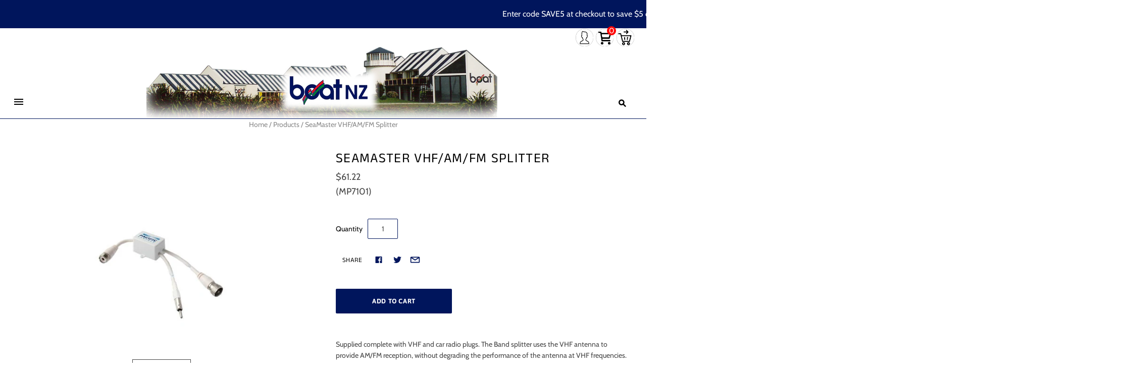

--- FILE ---
content_type: text/html; charset=utf-8
request_url: https://www.boat.net.nz/products/vhf-am-fm-band-splitter
body_size: 23429
content:
<!DOCTYPE html>
<html
  class="
    no-js
    loading
  "
>
<head>

<noscript><img height="1" width="1" style="display:none"
src="https://www.facebook.com/tr?id=745157714852296&ev=PageView&noscript=1"
/></noscript>
<!-- End Meta Pixel Code -->
  <meta charset="utf-8">
  <meta http-equiv="X-UA-Compatible" content="IE=edge,chrome=1">

  <title>
    SeaMaster VHF/AM/FM Splitter

    

    

    
      &#8211; Boat NZ
    
  </title>

  
    <meta name="description" content="Supplied complete with VHF and car radio plugs. The Band splitter uses the VHF antenna to provide AM/FM reception, without degrading the performance of the antenna at VHF frequencies.--Supplied complete with VHF and car radio plugs. The Band splitter uses the VHF antenna to provide AM/FM reception, without degrading th" />
  

  
    <link rel="shortcut icon" href="//www.boat.net.nz/cdn/shop/files/Boat_Web_Logo_32x32.png?v=1613774462" type="image/png" />
  

  
    <link rel="canonical" href="https://www.boat.net.nz/products/vhf-am-fm-band-splitter" />
  
  <meta name="viewport" content="width=device-width,initial-scale=1" />

  <script>window.performance && window.performance.mark && window.performance.mark('shopify.content_for_header.start');</script><meta name="google-site-verification" content="as7M8AcTFHFRoLyM_5wyU1_F8J1YiudNsRTNQSNglCk">
<meta id="shopify-digital-wallet" name="shopify-digital-wallet" content="/9620717653/digital_wallets/dialog">
<link rel="alternate" type="application/json+oembed" href="https://www.boat.net.nz/products/vhf-am-fm-band-splitter.oembed">
<script async="async" src="/checkouts/internal/preloads.js?locale=en-NZ"></script>
<script id="shopify-features" type="application/json">{"accessToken":"e658a78d167d94238b3909c7c7642127","betas":["rich-media-storefront-analytics"],"domain":"www.boat.net.nz","predictiveSearch":true,"shopId":9620717653,"locale":"en"}</script>
<script>var Shopify = Shopify || {};
Shopify.shop = "boat-mma.myshopify.com";
Shopify.locale = "en";
Shopify.currency = {"active":"NZD","rate":"1.0"};
Shopify.country = "NZ";
Shopify.theme = {"name":"Grid 2.0 -  Search - No descrp 21\/10\/25","id":131034677333,"schema_name":"Grid","schema_version":"4.8.1","theme_store_id":null,"role":"main"};
Shopify.theme.handle = "null";
Shopify.theme.style = {"id":null,"handle":null};
Shopify.cdnHost = "www.boat.net.nz/cdn";
Shopify.routes = Shopify.routes || {};
Shopify.routes.root = "/";</script>
<script type="module">!function(o){(o.Shopify=o.Shopify||{}).modules=!0}(window);</script>
<script>!function(o){function n(){var o=[];function n(){o.push(Array.prototype.slice.apply(arguments))}return n.q=o,n}var t=o.Shopify=o.Shopify||{};t.loadFeatures=n(),t.autoloadFeatures=n()}(window);</script>
<script id="shop-js-analytics" type="application/json">{"pageType":"product"}</script>
<script defer="defer" async type="module" src="//www.boat.net.nz/cdn/shopifycloud/shop-js/modules/v2/client.init-shop-cart-sync_D9rMo2Al.en.esm.js"></script>
<script defer="defer" async type="module" src="//www.boat.net.nz/cdn/shopifycloud/shop-js/modules/v2/chunk.common_CxiRFgWq.esm.js"></script>
<script type="module">
  await import("//www.boat.net.nz/cdn/shopifycloud/shop-js/modules/v2/client.init-shop-cart-sync_D9rMo2Al.en.esm.js");
await import("//www.boat.net.nz/cdn/shopifycloud/shop-js/modules/v2/chunk.common_CxiRFgWq.esm.js");

  window.Shopify.SignInWithShop?.initShopCartSync?.({"fedCMEnabled":true,"windoidEnabled":true});

</script>
<script id="__st">var __st={"a":9620717653,"offset":46800,"reqid":"780e5ddc-9ca4-42fc-8932-799c8bd71ace-1766113040","pageurl":"www.boat.net.nz\/products\/vhf-am-fm-band-splitter","u":"0af13b3d5351","p":"product","rtyp":"product","rid":2668764233813};</script>
<script>window.ShopifyPaypalV4VisibilityTracking = true;</script>
<script id="captcha-bootstrap">!function(){'use strict';const t='contact',e='account',n='new_comment',o=[[t,t],['blogs',n],['comments',n],[t,'customer']],c=[[e,'customer_login'],[e,'guest_login'],[e,'recover_customer_password'],[e,'create_customer']],r=t=>t.map((([t,e])=>`form[action*='/${t}']:not([data-nocaptcha='true']) input[name='form_type'][value='${e}']`)).join(','),a=t=>()=>t?[...document.querySelectorAll(t)].map((t=>t.form)):[];function s(){const t=[...o],e=r(t);return a(e)}const i='password',u='form_key',d=['recaptcha-v3-token','g-recaptcha-response','h-captcha-response',i],f=()=>{try{return window.sessionStorage}catch{return}},m='__shopify_v',_=t=>t.elements[u];function p(t,e,n=!1){try{const o=window.sessionStorage,c=JSON.parse(o.getItem(e)),{data:r}=function(t){const{data:e,action:n}=t;return t[m]||n?{data:e,action:n}:{data:t,action:n}}(c);for(const[e,n]of Object.entries(r))t.elements[e]&&(t.elements[e].value=n);n&&o.removeItem(e)}catch(o){console.error('form repopulation failed',{error:o})}}const l='form_type',E='cptcha';function T(t){t.dataset[E]=!0}const w=window,h=w.document,L='Shopify',v='ce_forms',y='captcha';let A=!1;((t,e)=>{const n=(g='f06e6c50-85a8-45c8-87d0-21a2b65856fe',I='https://cdn.shopify.com/shopifycloud/storefront-forms-hcaptcha/ce_storefront_forms_captcha_hcaptcha.v1.5.2.iife.js',D={infoText:'Protected by hCaptcha',privacyText:'Privacy',termsText:'Terms'},(t,e,n)=>{const o=w[L][v],c=o.bindForm;if(c)return c(t,g,e,D).then(n);var r;o.q.push([[t,g,e,D],n]),r=I,A||(h.body.append(Object.assign(h.createElement('script'),{id:'captcha-provider',async:!0,src:r})),A=!0)});var g,I,D;w[L]=w[L]||{},w[L][v]=w[L][v]||{},w[L][v].q=[],w[L][y]=w[L][y]||{},w[L][y].protect=function(t,e){n(t,void 0,e),T(t)},Object.freeze(w[L][y]),function(t,e,n,w,h,L){const[v,y,A,g]=function(t,e,n){const i=e?o:[],u=t?c:[],d=[...i,...u],f=r(d),m=r(i),_=r(d.filter((([t,e])=>n.includes(e))));return[a(f),a(m),a(_),s()]}(w,h,L),I=t=>{const e=t.target;return e instanceof HTMLFormElement?e:e&&e.form},D=t=>v().includes(t);t.addEventListener('submit',(t=>{const e=I(t);if(!e)return;const n=D(e)&&!e.dataset.hcaptchaBound&&!e.dataset.recaptchaBound,o=_(e),c=g().includes(e)&&(!o||!o.value);(n||c)&&t.preventDefault(),c&&!n&&(function(t){try{if(!f())return;!function(t){const e=f();if(!e)return;const n=_(t);if(!n)return;const o=n.value;o&&e.removeItem(o)}(t);const e=Array.from(Array(32),(()=>Math.random().toString(36)[2])).join('');!function(t,e){_(t)||t.append(Object.assign(document.createElement('input'),{type:'hidden',name:u})),t.elements[u].value=e}(t,e),function(t,e){const n=f();if(!n)return;const o=[...t.querySelectorAll(`input[type='${i}']`)].map((({name:t})=>t)),c=[...d,...o],r={};for(const[a,s]of new FormData(t).entries())c.includes(a)||(r[a]=s);n.setItem(e,JSON.stringify({[m]:1,action:t.action,data:r}))}(t,e)}catch(e){console.error('failed to persist form',e)}}(e),e.submit())}));const S=(t,e)=>{t&&!t.dataset[E]&&(n(t,e.some((e=>e===t))),T(t))};for(const o of['focusin','change'])t.addEventListener(o,(t=>{const e=I(t);D(e)&&S(e,y())}));const B=e.get('form_key'),M=e.get(l),P=B&&M;t.addEventListener('DOMContentLoaded',(()=>{const t=y();if(P)for(const e of t)e.elements[l].value===M&&p(e,B);[...new Set([...A(),...v().filter((t=>'true'===t.dataset.shopifyCaptcha))])].forEach((e=>S(e,t)))}))}(h,new URLSearchParams(w.location.search),n,t,e,['guest_login'])})(!1,!0)}();</script>
<script integrity="sha256-4kQ18oKyAcykRKYeNunJcIwy7WH5gtpwJnB7kiuLZ1E=" data-source-attribution="shopify.loadfeatures" defer="defer" src="//www.boat.net.nz/cdn/shopifycloud/storefront/assets/storefront/load_feature-a0a9edcb.js" crossorigin="anonymous"></script>
<script data-source-attribution="shopify.dynamic_checkout.dynamic.init">var Shopify=Shopify||{};Shopify.PaymentButton=Shopify.PaymentButton||{isStorefrontPortableWallets:!0,init:function(){window.Shopify.PaymentButton.init=function(){};var t=document.createElement("script");t.src="https://www.boat.net.nz/cdn/shopifycloud/portable-wallets/latest/portable-wallets.en.js",t.type="module",document.head.appendChild(t)}};
</script>
<script data-source-attribution="shopify.dynamic_checkout.buyer_consent">
  function portableWalletsHideBuyerConsent(e){var t=document.getElementById("shopify-buyer-consent"),n=document.getElementById("shopify-subscription-policy-button");t&&n&&(t.classList.add("hidden"),t.setAttribute("aria-hidden","true"),n.removeEventListener("click",e))}function portableWalletsShowBuyerConsent(e){var t=document.getElementById("shopify-buyer-consent"),n=document.getElementById("shopify-subscription-policy-button");t&&n&&(t.classList.remove("hidden"),t.removeAttribute("aria-hidden"),n.addEventListener("click",e))}window.Shopify?.PaymentButton&&(window.Shopify.PaymentButton.hideBuyerConsent=portableWalletsHideBuyerConsent,window.Shopify.PaymentButton.showBuyerConsent=portableWalletsShowBuyerConsent);
</script>
<script data-source-attribution="shopify.dynamic_checkout.cart.bootstrap">document.addEventListener("DOMContentLoaded",(function(){function t(){return document.querySelector("shopify-accelerated-checkout-cart, shopify-accelerated-checkout")}if(t())Shopify.PaymentButton.init();else{new MutationObserver((function(e,n){t()&&(Shopify.PaymentButton.init(),n.disconnect())})).observe(document.body,{childList:!0,subtree:!0})}}));
</script>

<script>window.performance && window.performance.mark && window.performance.mark('shopify.content_for_header.end');</script>


  
  















<meta property="og:site_name" content="Boat NZ">
<meta property="og:url" content="https://www.boat.net.nz/products/vhf-am-fm-band-splitter">
<meta property="og:title" content="SeaMaster VHF/AM/FM Splitter">
<meta property="og:type" content="website">
<meta property="og:description" content="Supplied complete with VHF and car radio plugs. The Band splitter uses the VHF antenna to provide AM/FM reception, without degrading the performance of the antenna at VHF frequencies.--Supplied complete with VHF and car radio plugs. The Band splitter uses the VHF antenna to provide AM/FM reception, without degrading th">




    
    
    

    
    
    <meta
      property="og:image"
      content="https://www.boat.net.nz/cdn/shop/products/p-7389-MP7101---vhf-amfm-band-splitter_1200x1200.jpg?v=1564202180"
    />
    <meta
      property="og:image:secure_url"
      content="https://www.boat.net.nz/cdn/shop/products/p-7389-MP7101---vhf-amfm-band-splitter_1200x1200.jpg?v=1564202180"
    />
    <meta property="og:image:width" content="1200" />
    <meta property="og:image:height" content="1200" />
    
    
    <meta property="og:image:alt" content="VHF/AM-FM Band splitter" />
  
















<meta name="twitter:title" content="SeaMaster VHF/AM/FM Splitter">
<meta name="twitter:description" content="Supplied complete with VHF and car radio plugs. The Band splitter uses the VHF antenna to provide AM/FM reception, without degrading the performance of the antenna at VHF frequencies.--Supplied complete with VHF and car radio plugs. The Band splitter uses the VHF antenna to provide AM/FM reception, without degrading th">


    
    
    
      
      
      <meta name="twitter:card" content="summary">
    
    
    <meta
      property="twitter:image"
      content="https://www.boat.net.nz/cdn/shop/products/p-7389-MP7101---vhf-amfm-band-splitter_1200x1200_crop_center.jpg?v=1564202180"
    />
    <meta property="twitter:image:width" content="1200" />
    <meta property="twitter:image:height" content="1200" />
    
    
    <meta property="twitter:image:alt" content="VHF/AM-FM Band splitter" />
  



  <!-- Theme CSS -->
  <link href="//www.boat.net.nz/cdn/shop/t/92/assets/theme.css?v=5021747967805499481764142827" rel="stylesheet" type="text/css" media="all" />

  

  <!-- Third Party JS Libraries -->
  <script src="//www.boat.net.nz/cdn/shop/t/92/assets/modernizr-2.8.2.min.js?v=38612161053245547031760985488" type="text/javascript"></script>

  <!-- Theme object -->
  <script>
  var Theme = {};
  Theme.version = "4.8.1";

  Theme.currency = "NZD";
  Theme.moneyFormat = "${{amount}}";

  Theme.pleaseSelectText = "Please Select";

  Theme.addToCartSuccess = "**product** has been successfully added to your **cart_link**. Feel free to **continue_link** or **checkout_link**.";

  

  Theme.shippingCalculator = true;
  Theme.shippingButton = "Calculate shipping";
  Theme.shippingDisabled = "Calculating...";

  

  Theme.shippingCalcErrorMessage = "Error: zip / postal code --error_message--";
  Theme.shippingCalcMultiRates = "There are --number_of_rates-- shipping rates available for --address--, starting at --rate--.";
  Theme.shippingCalcOneRate = "There is one shipping rate available for --address--.";
  Theme.shippingCalcNoRates = "We do not ship to this destination.";
  Theme.shippingCalcRateValues = "--rate_title-- at --rate--";

  Theme.routes = {
    "root_url": "/",
    "account_url": "/account",
    "account_login_url": "/account/login",
    "account_logout_url": "/account/logout",
    "account_register_url": "/account/register",
    "account_addresses_url": "/account/addresses",
    "collections_url": "/collections",
    "all_products_collection_url": "/collections/all",
    "search_url": "/search",
    "cart_url": "/cart",
    "cart_add_url": "/cart/add",
    "cart_change_url": "/cart/change",
    "cart_clear_url": "/cart/clear",
    "product_recommendations_url": "/recommendations/products",
  };
</script>


  <script>
    window.products = {};
  </script>

  <script src="https://cdn.younet.network/main.js"></script>
<link href="https://monorail-edge.shopifysvc.com" rel="dns-prefetch">
<script>(function(){if ("sendBeacon" in navigator && "performance" in window) {try {var session_token_from_headers = performance.getEntriesByType('navigation')[0].serverTiming.find(x => x.name == '_s').description;} catch {var session_token_from_headers = undefined;}var session_cookie_matches = document.cookie.match(/_shopify_s=([^;]*)/);var session_token_from_cookie = session_cookie_matches && session_cookie_matches.length === 2 ? session_cookie_matches[1] : "";var session_token = session_token_from_headers || session_token_from_cookie || "";function handle_abandonment_event(e) {var entries = performance.getEntries().filter(function(entry) {return /monorail-edge.shopifysvc.com/.test(entry.name);});if (!window.abandonment_tracked && entries.length === 0) {window.abandonment_tracked = true;var currentMs = Date.now();var navigation_start = performance.timing.navigationStart;var payload = {shop_id: 9620717653,url: window.location.href,navigation_start,duration: currentMs - navigation_start,session_token,page_type: "product"};window.navigator.sendBeacon("https://monorail-edge.shopifysvc.com/v1/produce", JSON.stringify({schema_id: "online_store_buyer_site_abandonment/1.1",payload: payload,metadata: {event_created_at_ms: currentMs,event_sent_at_ms: currentMs}}));}}window.addEventListener('pagehide', handle_abandonment_event);}}());</script>
<script id="web-pixels-manager-setup">(function e(e,d,r,n,o){if(void 0===o&&(o={}),!Boolean(null===(a=null===(i=window.Shopify)||void 0===i?void 0:i.analytics)||void 0===a?void 0:a.replayQueue)){var i,a;window.Shopify=window.Shopify||{};var t=window.Shopify;t.analytics=t.analytics||{};var s=t.analytics;s.replayQueue=[],s.publish=function(e,d,r){return s.replayQueue.push([e,d,r]),!0};try{self.performance.mark("wpm:start")}catch(e){}var l=function(){var e={modern:/Edge?\/(1{2}[4-9]|1[2-9]\d|[2-9]\d{2}|\d{4,})\.\d+(\.\d+|)|Firefox\/(1{2}[4-9]|1[2-9]\d|[2-9]\d{2}|\d{4,})\.\d+(\.\d+|)|Chrom(ium|e)\/(9{2}|\d{3,})\.\d+(\.\d+|)|(Maci|X1{2}).+ Version\/(15\.\d+|(1[6-9]|[2-9]\d|\d{3,})\.\d+)([,.]\d+|)( \(\w+\)|)( Mobile\/\w+|) Safari\/|Chrome.+OPR\/(9{2}|\d{3,})\.\d+\.\d+|(CPU[ +]OS|iPhone[ +]OS|CPU[ +]iPhone|CPU IPhone OS|CPU iPad OS)[ +]+(15[._]\d+|(1[6-9]|[2-9]\d|\d{3,})[._]\d+)([._]\d+|)|Android:?[ /-](13[3-9]|1[4-9]\d|[2-9]\d{2}|\d{4,})(\.\d+|)(\.\d+|)|Android.+Firefox\/(13[5-9]|1[4-9]\d|[2-9]\d{2}|\d{4,})\.\d+(\.\d+|)|Android.+Chrom(ium|e)\/(13[3-9]|1[4-9]\d|[2-9]\d{2}|\d{4,})\.\d+(\.\d+|)|SamsungBrowser\/([2-9]\d|\d{3,})\.\d+/,legacy:/Edge?\/(1[6-9]|[2-9]\d|\d{3,})\.\d+(\.\d+|)|Firefox\/(5[4-9]|[6-9]\d|\d{3,})\.\d+(\.\d+|)|Chrom(ium|e)\/(5[1-9]|[6-9]\d|\d{3,})\.\d+(\.\d+|)([\d.]+$|.*Safari\/(?![\d.]+ Edge\/[\d.]+$))|(Maci|X1{2}).+ Version\/(10\.\d+|(1[1-9]|[2-9]\d|\d{3,})\.\d+)([,.]\d+|)( \(\w+\)|)( Mobile\/\w+|) Safari\/|Chrome.+OPR\/(3[89]|[4-9]\d|\d{3,})\.\d+\.\d+|(CPU[ +]OS|iPhone[ +]OS|CPU[ +]iPhone|CPU IPhone OS|CPU iPad OS)[ +]+(10[._]\d+|(1[1-9]|[2-9]\d|\d{3,})[._]\d+)([._]\d+|)|Android:?[ /-](13[3-9]|1[4-9]\d|[2-9]\d{2}|\d{4,})(\.\d+|)(\.\d+|)|Mobile Safari.+OPR\/([89]\d|\d{3,})\.\d+\.\d+|Android.+Firefox\/(13[5-9]|1[4-9]\d|[2-9]\d{2}|\d{4,})\.\d+(\.\d+|)|Android.+Chrom(ium|e)\/(13[3-9]|1[4-9]\d|[2-9]\d{2}|\d{4,})\.\d+(\.\d+|)|Android.+(UC? ?Browser|UCWEB|U3)[ /]?(15\.([5-9]|\d{2,})|(1[6-9]|[2-9]\d|\d{3,})\.\d+)\.\d+|SamsungBrowser\/(5\.\d+|([6-9]|\d{2,})\.\d+)|Android.+MQ{2}Browser\/(14(\.(9|\d{2,})|)|(1[5-9]|[2-9]\d|\d{3,})(\.\d+|))(\.\d+|)|K[Aa][Ii]OS\/(3\.\d+|([4-9]|\d{2,})\.\d+)(\.\d+|)/},d=e.modern,r=e.legacy,n=navigator.userAgent;return n.match(d)?"modern":n.match(r)?"legacy":"unknown"}(),u="modern"===l?"modern":"legacy",c=(null!=n?n:{modern:"",legacy:""})[u],f=function(e){return[e.baseUrl,"/wpm","/b",e.hashVersion,"modern"===e.buildTarget?"m":"l",".js"].join("")}({baseUrl:d,hashVersion:r,buildTarget:u}),m=function(e){var d=e.version,r=e.bundleTarget,n=e.surface,o=e.pageUrl,i=e.monorailEndpoint;return{emit:function(e){var a=e.status,t=e.errorMsg,s=(new Date).getTime(),l=JSON.stringify({metadata:{event_sent_at_ms:s},events:[{schema_id:"web_pixels_manager_load/3.1",payload:{version:d,bundle_target:r,page_url:o,status:a,surface:n,error_msg:t},metadata:{event_created_at_ms:s}}]});if(!i)return console&&console.warn&&console.warn("[Web Pixels Manager] No Monorail endpoint provided, skipping logging."),!1;try{return self.navigator.sendBeacon.bind(self.navigator)(i,l)}catch(e){}var u=new XMLHttpRequest;try{return u.open("POST",i,!0),u.setRequestHeader("Content-Type","text/plain"),u.send(l),!0}catch(e){return console&&console.warn&&console.warn("[Web Pixels Manager] Got an unhandled error while logging to Monorail."),!1}}}}({version:r,bundleTarget:l,surface:e.surface,pageUrl:self.location.href,monorailEndpoint:e.monorailEndpoint});try{o.browserTarget=l,function(e){var d=e.src,r=e.async,n=void 0===r||r,o=e.onload,i=e.onerror,a=e.sri,t=e.scriptDataAttributes,s=void 0===t?{}:t,l=document.createElement("script"),u=document.querySelector("head"),c=document.querySelector("body");if(l.async=n,l.src=d,a&&(l.integrity=a,l.crossOrigin="anonymous"),s)for(var f in s)if(Object.prototype.hasOwnProperty.call(s,f))try{l.dataset[f]=s[f]}catch(e){}if(o&&l.addEventListener("load",o),i&&l.addEventListener("error",i),u)u.appendChild(l);else{if(!c)throw new Error("Did not find a head or body element to append the script");c.appendChild(l)}}({src:f,async:!0,onload:function(){if(!function(){var e,d;return Boolean(null===(d=null===(e=window.Shopify)||void 0===e?void 0:e.analytics)||void 0===d?void 0:d.initialized)}()){var d=window.webPixelsManager.init(e)||void 0;if(d){var r=window.Shopify.analytics;r.replayQueue.forEach((function(e){var r=e[0],n=e[1],o=e[2];d.publishCustomEvent(r,n,o)})),r.replayQueue=[],r.publish=d.publishCustomEvent,r.visitor=d.visitor,r.initialized=!0}}},onerror:function(){return m.emit({status:"failed",errorMsg:"".concat(f," has failed to load")})},sri:function(e){var d=/^sha384-[A-Za-z0-9+/=]+$/;return"string"==typeof e&&d.test(e)}(c)?c:"",scriptDataAttributes:o}),m.emit({status:"loading"})}catch(e){m.emit({status:"failed",errorMsg:(null==e?void 0:e.message)||"Unknown error"})}}})({shopId: 9620717653,storefrontBaseUrl: "https://www.boat.net.nz",extensionsBaseUrl: "https://extensions.shopifycdn.com/cdn/shopifycloud/web-pixels-manager",monorailEndpoint: "https://monorail-edge.shopifysvc.com/unstable/produce_batch",surface: "storefront-renderer",enabledBetaFlags: ["2dca8a86"],webPixelsConfigList: [{"id":"695566421","configuration":"{\"pixel_id\":\"635034999264183\",\"pixel_type\":\"facebook_pixel\"}","eventPayloadVersion":"v1","runtimeContext":"OPEN","scriptVersion":"ca16bc87fe92b6042fbaa3acc2fbdaa6","type":"APP","apiClientId":2329312,"privacyPurposes":["ANALYTICS","MARKETING","SALE_OF_DATA"],"dataSharingAdjustments":{"protectedCustomerApprovalScopes":["read_customer_address","read_customer_email","read_customer_name","read_customer_personal_data","read_customer_phone"]}},{"id":"173310037","configuration":"{\"config\":\"{\\\"google_tag_ids\\\":[\\\"G-4T1EXHEBHN\\\",\\\"AW-308207879\\\",\\\"GT-MQR7C44J\\\"],\\\"target_country\\\":\\\"NZ\\\",\\\"gtag_events\\\":[{\\\"type\\\":\\\"begin_checkout\\\",\\\"action_label\\\":[\\\"G-4T1EXHEBHN\\\",\\\"AW-308207879\\\/IpydCKnXzPACEIfC-5IB\\\"]},{\\\"type\\\":\\\"search\\\",\\\"action_label\\\":[\\\"G-4T1EXHEBHN\\\",\\\"AW-308207879\\\/LJyKCKzXzPACEIfC-5IB\\\"]},{\\\"type\\\":\\\"view_item\\\",\\\"action_label\\\":[\\\"G-4T1EXHEBHN\\\",\\\"AW-308207879\\\/RhrzCKPXzPACEIfC-5IB\\\",\\\"MC-X0EEMXZ4KQ\\\"]},{\\\"type\\\":\\\"purchase\\\",\\\"action_label\\\":[\\\"G-4T1EXHEBHN\\\",\\\"AW-308207879\\\/ZWtPCKDXzPACEIfC-5IB\\\",\\\"MC-X0EEMXZ4KQ\\\"]},{\\\"type\\\":\\\"page_view\\\",\\\"action_label\\\":[\\\"G-4T1EXHEBHN\\\",\\\"AW-308207879\\\/4QcXCJ3XzPACEIfC-5IB\\\",\\\"MC-X0EEMXZ4KQ\\\"]},{\\\"type\\\":\\\"add_payment_info\\\",\\\"action_label\\\":[\\\"G-4T1EXHEBHN\\\",\\\"AW-308207879\\\/W5QkCK_XzPACEIfC-5IB\\\"]},{\\\"type\\\":\\\"add_to_cart\\\",\\\"action_label\\\":[\\\"G-4T1EXHEBHN\\\",\\\"AW-308207879\\\/hmIkCKbXzPACEIfC-5IB\\\"]}],\\\"enable_monitoring_mode\\\":false}\"}","eventPayloadVersion":"v1","runtimeContext":"OPEN","scriptVersion":"b2a88bafab3e21179ed38636efcd8a93","type":"APP","apiClientId":1780363,"privacyPurposes":[],"dataSharingAdjustments":{"protectedCustomerApprovalScopes":["read_customer_address","read_customer_email","read_customer_name","read_customer_personal_data","read_customer_phone"]}},{"id":"shopify-app-pixel","configuration":"{}","eventPayloadVersion":"v1","runtimeContext":"STRICT","scriptVersion":"0450","apiClientId":"shopify-pixel","type":"APP","privacyPurposes":["ANALYTICS","MARKETING"]},{"id":"shopify-custom-pixel","eventPayloadVersion":"v1","runtimeContext":"LAX","scriptVersion":"0450","apiClientId":"shopify-pixel","type":"CUSTOM","privacyPurposes":["ANALYTICS","MARKETING"]}],isMerchantRequest: false,initData: {"shop":{"name":"Boat NZ","paymentSettings":{"currencyCode":"NZD"},"myshopifyDomain":"boat-mma.myshopify.com","countryCode":"NZ","storefrontUrl":"https:\/\/www.boat.net.nz"},"customer":null,"cart":null,"checkout":null,"productVariants":[{"price":{"amount":61.22,"currencyCode":"NZD"},"product":{"title":"SeaMaster VHF\/AM\/FM Splitter","vendor":"Boat NZ","id":"2668764233813","untranslatedTitle":"SeaMaster VHF\/AM\/FM Splitter","url":"\/products\/vhf-am-fm-band-splitter","type":""},"id":"22989802438741","image":{"src":"\/\/www.boat.net.nz\/cdn\/shop\/products\/p-7389-MP7101---vhf-amfm-band-splitter.jpg?v=1564202180"},"sku":"MP7101","title":"Default Title","untranslatedTitle":"Default Title"}],"purchasingCompany":null},},"https://www.boat.net.nz/cdn","1e0b1122w61c904dfpc855754am2b403ea2",{"modern":"","legacy":""},{"shopId":"9620717653","storefrontBaseUrl":"https:\/\/www.boat.net.nz","extensionBaseUrl":"https:\/\/extensions.shopifycdn.com\/cdn\/shopifycloud\/web-pixels-manager","surface":"storefront-renderer","enabledBetaFlags":"[\"2dca8a86\"]","isMerchantRequest":"false","hashVersion":"1e0b1122w61c904dfpc855754am2b403ea2","publish":"custom","events":"[[\"page_viewed\",{}],[\"product_viewed\",{\"productVariant\":{\"price\":{\"amount\":61.22,\"currencyCode\":\"NZD\"},\"product\":{\"title\":\"SeaMaster VHF\/AM\/FM Splitter\",\"vendor\":\"Boat NZ\",\"id\":\"2668764233813\",\"untranslatedTitle\":\"SeaMaster VHF\/AM\/FM Splitter\",\"url\":\"\/products\/vhf-am-fm-band-splitter\",\"type\":\"\"},\"id\":\"22989802438741\",\"image\":{\"src\":\"\/\/www.boat.net.nz\/cdn\/shop\/products\/p-7389-MP7101---vhf-amfm-band-splitter.jpg?v=1564202180\"},\"sku\":\"MP7101\",\"title\":\"Default Title\",\"untranslatedTitle\":\"Default Title\"}}]]"});</script><script>
  window.ShopifyAnalytics = window.ShopifyAnalytics || {};
  window.ShopifyAnalytics.meta = window.ShopifyAnalytics.meta || {};
  window.ShopifyAnalytics.meta.currency = 'NZD';
  var meta = {"product":{"id":2668764233813,"gid":"gid:\/\/shopify\/Product\/2668764233813","vendor":"Boat NZ","type":"","variants":[{"id":22989802438741,"price":6122,"name":"SeaMaster VHF\/AM\/FM Splitter","public_title":null,"sku":"MP7101"}],"remote":false},"page":{"pageType":"product","resourceType":"product","resourceId":2668764233813}};
  for (var attr in meta) {
    window.ShopifyAnalytics.meta[attr] = meta[attr];
  }
</script>
<script class="analytics">
  (function () {
    var customDocumentWrite = function(content) {
      var jquery = null;

      if (window.jQuery) {
        jquery = window.jQuery;
      } else if (window.Checkout && window.Checkout.$) {
        jquery = window.Checkout.$;
      }

      if (jquery) {
        jquery('body').append(content);
      }
    };

    var hasLoggedConversion = function(token) {
      if (token) {
        return document.cookie.indexOf('loggedConversion=' + token) !== -1;
      }
      return false;
    }

    var setCookieIfConversion = function(token) {
      if (token) {
        var twoMonthsFromNow = new Date(Date.now());
        twoMonthsFromNow.setMonth(twoMonthsFromNow.getMonth() + 2);

        document.cookie = 'loggedConversion=' + token + '; expires=' + twoMonthsFromNow;
      }
    }

    var trekkie = window.ShopifyAnalytics.lib = window.trekkie = window.trekkie || [];
    if (trekkie.integrations) {
      return;
    }
    trekkie.methods = [
      'identify',
      'page',
      'ready',
      'track',
      'trackForm',
      'trackLink'
    ];
    trekkie.factory = function(method) {
      return function() {
        var args = Array.prototype.slice.call(arguments);
        args.unshift(method);
        trekkie.push(args);
        return trekkie;
      };
    };
    for (var i = 0; i < trekkie.methods.length; i++) {
      var key = trekkie.methods[i];
      trekkie[key] = trekkie.factory(key);
    }
    trekkie.load = function(config) {
      trekkie.config = config || {};
      trekkie.config.initialDocumentCookie = document.cookie;
      var first = document.getElementsByTagName('script')[0];
      var script = document.createElement('script');
      script.type = 'text/javascript';
      script.onerror = function(e) {
        var scriptFallback = document.createElement('script');
        scriptFallback.type = 'text/javascript';
        scriptFallback.onerror = function(error) {
                var Monorail = {
      produce: function produce(monorailDomain, schemaId, payload) {
        var currentMs = new Date().getTime();
        var event = {
          schema_id: schemaId,
          payload: payload,
          metadata: {
            event_created_at_ms: currentMs,
            event_sent_at_ms: currentMs
          }
        };
        return Monorail.sendRequest("https://" + monorailDomain + "/v1/produce", JSON.stringify(event));
      },
      sendRequest: function sendRequest(endpointUrl, payload) {
        // Try the sendBeacon API
        if (window && window.navigator && typeof window.navigator.sendBeacon === 'function' && typeof window.Blob === 'function' && !Monorail.isIos12()) {
          var blobData = new window.Blob([payload], {
            type: 'text/plain'
          });

          if (window.navigator.sendBeacon(endpointUrl, blobData)) {
            return true;
          } // sendBeacon was not successful

        } // XHR beacon

        var xhr = new XMLHttpRequest();

        try {
          xhr.open('POST', endpointUrl);
          xhr.setRequestHeader('Content-Type', 'text/plain');
          xhr.send(payload);
        } catch (e) {
          console.log(e);
        }

        return false;
      },
      isIos12: function isIos12() {
        return window.navigator.userAgent.lastIndexOf('iPhone; CPU iPhone OS 12_') !== -1 || window.navigator.userAgent.lastIndexOf('iPad; CPU OS 12_') !== -1;
      }
    };
    Monorail.produce('monorail-edge.shopifysvc.com',
      'trekkie_storefront_load_errors/1.1',
      {shop_id: 9620717653,
      theme_id: 131034677333,
      app_name: "storefront",
      context_url: window.location.href,
      source_url: "//www.boat.net.nz/cdn/s/trekkie.storefront.4b0d51228c8d1703f19d66468963c9de55bf59b0.min.js"});

        };
        scriptFallback.async = true;
        scriptFallback.src = '//www.boat.net.nz/cdn/s/trekkie.storefront.4b0d51228c8d1703f19d66468963c9de55bf59b0.min.js';
        first.parentNode.insertBefore(scriptFallback, first);
      };
      script.async = true;
      script.src = '//www.boat.net.nz/cdn/s/trekkie.storefront.4b0d51228c8d1703f19d66468963c9de55bf59b0.min.js';
      first.parentNode.insertBefore(script, first);
    };
    trekkie.load(
      {"Trekkie":{"appName":"storefront","development":false,"defaultAttributes":{"shopId":9620717653,"isMerchantRequest":null,"themeId":131034677333,"themeCityHash":"3074666573762730237","contentLanguage":"en","currency":"NZD","eventMetadataId":"f1c2b581-86d3-4824-ad95-a4c81c646dc6"},"isServerSideCookieWritingEnabled":true,"monorailRegion":"shop_domain","enabledBetaFlags":["65f19447"]},"Session Attribution":{},"S2S":{"facebookCapiEnabled":true,"source":"trekkie-storefront-renderer","apiClientId":580111}}
    );

    var loaded = false;
    trekkie.ready(function() {
      if (loaded) return;
      loaded = true;

      window.ShopifyAnalytics.lib = window.trekkie;

      var originalDocumentWrite = document.write;
      document.write = customDocumentWrite;
      try { window.ShopifyAnalytics.merchantGoogleAnalytics.call(this); } catch(error) {};
      document.write = originalDocumentWrite;

      window.ShopifyAnalytics.lib.page(null,{"pageType":"product","resourceType":"product","resourceId":2668764233813,"shopifyEmitted":true});

      var match = window.location.pathname.match(/checkouts\/(.+)\/(thank_you|post_purchase)/)
      var token = match? match[1]: undefined;
      if (!hasLoggedConversion(token)) {
        setCookieIfConversion(token);
        window.ShopifyAnalytics.lib.track("Viewed Product",{"currency":"NZD","variantId":22989802438741,"productId":2668764233813,"productGid":"gid:\/\/shopify\/Product\/2668764233813","name":"SeaMaster VHF\/AM\/FM Splitter","price":"61.22","sku":"MP7101","brand":"Boat NZ","variant":null,"category":"","nonInteraction":true,"remote":false},undefined,undefined,{"shopifyEmitted":true});
      window.ShopifyAnalytics.lib.track("monorail:\/\/trekkie_storefront_viewed_product\/1.1",{"currency":"NZD","variantId":22989802438741,"productId":2668764233813,"productGid":"gid:\/\/shopify\/Product\/2668764233813","name":"SeaMaster VHF\/AM\/FM Splitter","price":"61.22","sku":"MP7101","brand":"Boat NZ","variant":null,"category":"","nonInteraction":true,"remote":false,"referer":"https:\/\/www.boat.net.nz\/products\/vhf-am-fm-band-splitter"});
      }
    });


        var eventsListenerScript = document.createElement('script');
        eventsListenerScript.async = true;
        eventsListenerScript.src = "//www.boat.net.nz/cdn/shopifycloud/storefront/assets/shop_events_listener-3da45d37.js";
        document.getElementsByTagName('head')[0].appendChild(eventsListenerScript);

})();</script>
<script
  defer
  src="https://www.boat.net.nz/cdn/shopifycloud/perf-kit/shopify-perf-kit-2.1.2.min.js"
  data-application="storefront-renderer"
  data-shop-id="9620717653"
  data-render-region="gcp-us-central1"
  data-page-type="product"
  data-theme-instance-id="131034677333"
  data-theme-name="Grid"
  data-theme-version="4.8.1"
  data-monorail-region="shop_domain"
  data-resource-timing-sampling-rate="10"
  data-shs="true"
  data-shs-beacon="true"
  data-shs-export-with-fetch="true"
  data-shs-logs-sample-rate="1"
  data-shs-beacon-endpoint="https://www.boat.net.nz/api/collect"
></script>
</head>

<body
  class="
    template-product
    
  "
>
  













<script
  type="application/json"
  data-product-success-labels
>
  {
    "cartLink": "cart",
    "continueLink": "continue shopping",
    "checkoutLink": "check out",
    "cartHeaderText": "Cart",
    "cartQuantityText": "Qty",
    "cartPlaceholderImg": "\/\/www.boat.net.nz\/cdn\/shop\/t\/92\/assets\/no-image.svg?v=118457862165745330321760985488"
  }
</script>



<section
  class="quickshop"
  data-quickshop
  data-quickshop-settings-sha256="43417566d0ca7f8d7582bdaeadaa1006d5ce8090b26dc0fa22e7c3b68896e350"
>
  <div class="quickshop-content" data-quickshop-content>
    <button class="quickshop-close" data-quickshop-close>
      <img src="//www.boat.net.nz/cdn/shop/t/92/assets/close-icon.svg?v=10995484173163861811760985488">
    </button>

    <div class="quickshop-product" data-quickshop-product-inject></div>
  </div>

  <span class="spinner quickshop-spinner">
    <span></span>
    <span></span>
    <span></span>
  </span>
</section>


  <div id="shopify-section-pxs-announcement-bar" class="shopify-section"><script
  type="application/json"
  data-section-type="pxs-announcement-bar"
  data-section-id="pxs-announcement-bar"
></script>













<a
  class="pxs-announcement-bar"
  style="
    color: #ffffff;
    background-color: #00155c
  "
  
    href="/collections/all"
  
>
  
    <span class="pxs-announcement-bar-text-mobile">
      Use the code SAVE5 at checkout on orders over $100
    </span>
  

  
    <span class="pxs-announcement-bar-text-desktop">
      Enter code SAVE5 at checkout to save $5 on orders over $100 - Conditions apply
    </span>
  
</a>



</div>

  <div id="shopify-section-header" class="shopify-section"><script
  type="application/json"
  data-section-type="static-header"
  data-section-id="header"
  data-section-data
>
  {
    "stickyHeader": true,
    "compactCenter": "compact-left"
  }
</script>
<section
  class="header header-layout-compact-left   header-full-width    header-sticky-show-logo    header-border "
  data-sticky-header
  
>
  <header
    class="main-header"
    role="banner"
    data-header-main
  >
    <div class="header-tools-wrapper">
      <div class="header-tools">

        <div class="aligned-left">
          <div id="coin-container"></div>
        </div>

        <div class="aligned-right">
          
            <div class="customer-links" width="35" height="35">
              
                <a href="/account"><img class = "account-svg" width="35" height="35" src = 'https://cdn.shopify.com/s/files/1/0096/2071/7653/files/PERSON.png' </img></a>
              
            </div>
          

          <div class="mini-cart-wrapper" width="35" height="35">
            
            <div class="cartcountcontainer">
            <p class="cart-count-number">0</p>
            </div>
            
            <a href="/cart"><img class = "cart-svg" width="35" height="35" src = 'https://cdn.shopify.com/s/files/1/0096/2071/7653/files/cart_transparent_circle_1820cb33-a4ed-4a31-9531-1644ba7eda13.png?v=1718837360' </img></a>
            
            <div class="mini-cart empty">
  <div class="arrow"></div>

  <div class="mini-cart-item-wrapper">
    

      
    <article class="mini-cart-item cart-subtotal">
       
        <span class="subtotal-row">
          <span class="cart-subtotal cart-subtotal-group">Subtotal</span>
          <span class="money cart-subtotal-group price" data-total-price>$0.00</span>
        </span>
        
    </article>
  </div>

  <div class="mini-cart-footer">
    <a class="button secondary" href="/cart">View cart</a>
    <form
      action="/cart"
      method="POST"
    >
      
      
      <button
        class="button mini-cart-checkout-button"
        type="submit"
        name="checkout"
      >
        
        
        <span>Check out</span>
      </button>
      
    </form>
        
  </div>

</div>

          </div>
            
  
    <form class="checkout-link" action="/cart" method="POST"><button class="checkout-link__button" type="submit" name="checkout" display="block" width="35" height="35"><img class = "checkout-svg" width="35" height="35" src = 'https://cdn.shopify.com/s/files/1/0096/2071/7653/files/CHECKOUT.png' </img></button></form>
  
          
        </div>

      </div>
    </div>

    <div class="header-main-content" data-header-content>
      
        <div class="header-content-left">
          <button
            class="navigation-toggle navigation-toggle-open"
            aria-label="Menu"
            data-header-nav-toggle
          >
            <span class="navigation-toggle-icon">





<svg xmlns="http://www.w3.org/2000/svg" width="18" height="12" viewBox="0 0 18 12">
    <path fill="currentColor" fill-rule="evenodd" d="M0 0h18v2H0zM0 5h18v2H0zM0 10h18v2H0z"/>
  </svg>






</span>
          </button>
        </div>
      

      <div class="header-branding header-branding-desktop" data-header-branding>
        <a class="logo-link" href="/">

  

  <img
    
      src="//www.boat.net.nz/cdn/shop/files/Boat_Feather_200x87.png?v=1613776708"
    
    alt=""

    
      data-rimg
      srcset="//www.boat.net.nz/cdn/shop/files/Boat_Feather_200x87.png?v=1613776708 1x, //www.boat.net.nz/cdn/shop/files/Boat_Feather_380x165.png?v=1613776708 1.9x"
    

    class="logo-image"
    
    
  >




</a>
        <span
          class="navigation-toggle navigation-toggle-close"
          data-header-nav-toggle
        >





<svg xmlns="http://www.w3.org/2000/svg" width="36" height="36" viewBox="0 0 36 36">
    <path fill="currentColor" fill-rule="evenodd" d="M20.117 18L35.998 2.117 33.882 0 18 15.882 2.118 0 .002 2.117 15.882 18 0 33.883 2.12 36 18 20.117 33.882 36 36 33.883z" />
  </svg>






</span>
      </div>

      
        <div class="navigation-wrapper" data-navigation-wrapper>
          <nav class="navigation navigation-has-mega-nav" data-navigation-content>
            <ul class="navigation-menu">
              
                













                <li
                  class=""
                  
                >
                  <a
                    id="navigation-home-page"
                    class="navigation-menu-link"
                    href="/"
                    
                  >
                    Home page
                    
                  </a>

                  
                </li>
              
                













                <li
                  class=""
                  
                >
                  <a
                    id="navigation-shop-all"
                    class="navigation-menu-link"
                    href="/collections/all"
                    
                  >
                    Shop All
                    
                  </a>

                  
                </li>
              
                













                <li
                  class=""
                  
                >
                  <a
                    id="navigation-newsletters"
                    class="navigation-menu-link"
                    href="/pages/newsletters"
                    
                  >
                    Newsletters
                    
                  </a>

                  
                </li>
              
                













                <li
                  class=""
                  
                >
                  <a
                    id="navigation-specials"
                    class="navigation-menu-link"
                    href="/pages/specials"
                    
                  >
                    Specials
                    
                  </a>

                  
                </li>
              
                













                <li
                  class=""
                  
                >
                  <a
                    id="navigation-clearance"
                    class="navigation-menu-link"
                    href="/pages/clearance"
                    
                  >
                    Clearance
                    
                  </a>

                  
                </li>
              
                













                <li
                  class=""
                  
                >
                  <a
                    id="navigation-about-us"
                    class="navigation-menu-link"
                    href="/pages/who-we-are"
                    
                  >
                    About Us
                    
                  </a>

                  
                </li>
              
                













                <li
                  class=""
                  
                >
                  <a
                    id="navigation-contact-us"
                    class="navigation-menu-link"
                    href="/pages/contact-us"
                    
                  >
                    Contact Us
                    
                  </a>

                  
                </li>
              

              
                
                  <li class="mobile-link">
                    <a href="/account/login" id="customer_login_link">Account</a>
                  </li>
                
              
            </ul>
          </nav>
        </div>
      
  
      <div class="header-content-right" data-header-content-right>
        <form class="header-search-form" action="/search" method="get" data-header-search>
          <input
            class="header-search-input"
            name="q"
            type="text"
            placeholder="Search"
            value=""
          >
          <input
            class="header-search-button"
            type="submit"
            value="&#xe606;"
            aria-label="Search"
            data-header-search-button
          >

          <button
            class="header-search-button-close"
            aria-hidden="true"
            data-header-search-button-close
          >





<svg xmlns="http://www.w3.org/2000/svg" width="36" height="36" viewBox="0 0 36 36">
    <path fill="currentColor" fill-rule="evenodd" d="M20.117 18L35.998 2.117 33.882 0 18 15.882 2.118 0 .002 2.117 15.882 18 0 33.883 2.12 36 18 20.117 33.882 36 36 33.883z" />
  </svg>






</button>
        </form>

        
          <a class="sticky-header-cart-count" href="/cart" data-cart-count>
            <span class="cart-count-text">Cart</span>
            (<span class="cart-count-number">0</span>)
          </a>
        
      </div>
    </div>
  </header>
  
</section>
   
        <div class="navigation-wrapper side-nav">
          <nav class="navigation navigation-has-mega-nav navigation-mobile  side-nav" data-navigation-content>
            <ul class="navigation-menu">
              
                













                <li
                  class=""
                  
                >
                  <a
                    id="navigation-home"
                    class="navigation-menu-link"
                    href="/"
                    
                  >
                    Home
                    
                  </a>

                  
                </li>
              
                













                <li
                  class="has-dropdown has-mobile-dropdown"
                  
                >
                  <a
                    id="navigation-categories"
                    class="navigation-menu-link"
                    href="#"
                    aria-haspopup data-subnav-toggle
                  >
                    Categories
                    
                      <span class="navigation-submenu-toggle" tabIndex="0" role="button" aria-controls="navigation-categories" aria-expanded="false" data-subnav-toggle>





<svg xmlns="http://www.w3.org/2000/svg" width="20" height="20" viewBox="0 0 20 20">
    <path fill="currentColor" fill-rule="evenodd" d="M6.667 15.96l.576.603 6.482-6.198-6.482-6.198-.576.602 5.853 5.596z"/>
  </svg>






</span>
                    
                  </a>

                  
                    
                    
                    
<ul class="navigation-submenu navigation-submenu-tier2">
  
    













    <li class="">
      <a
        id="navigation-adventure"
        class="navigation-menu-link"
        href="/collections/adventure"
        
      >
        Adventure
        
      </a>

      
    </li>
  
    













    <li class="has-dropdown open-right">
      <a
        id="navigation-anchoring"
        class="navigation-menu-link"
        href="/collections/anchoring"
        aria-haspopup
      >
        Anchoring
        
          <span class="navigation-submenu-toggle" tabIndex="0" role="button" aria-controls="navigation-anchoring" aria-expanded="false" data-subnav-toggle>





<svg xmlns="http://www.w3.org/2000/svg" width="20" height="20" viewBox="0 0 20 20">
    <path fill="currentColor" fill-rule="evenodd" d="M6.667 15.96l.576.603 6.482-6.198-6.482-6.198-.576.602 5.853 5.596z"/>
  </svg>






</span>
        
      </a>

      
        <ul class="navigation-submenu navigation-submenu-tier3">
          
            <li>
              <a
                class="navigation-menu-link"
                href="/collections/anchoring-anchors"
              >
                Anchors
              </a>
            </li>
          
            <li>
              <a
                class="navigation-menu-link"
                href="/collections/anchoring-chain"
              >
                Chain
              </a>
            </li>
          
            <li>
              <a
                class="navigation-menu-link"
                href="/collections/anchoring-winches"
              >
                Winches
              </a>
            </li>
          
        </ul>
      
    </li>
  
    













    <li class="">
      <a
        id="navigation-anodes"
        class="navigation-menu-link"
        href="/collections/anodes"
        
      >
        Anodes
        
      </a>

      
    </li>
  
    













    <li class="has-dropdown open-right">
      <a
        id="navigation-batteries"
        class="navigation-menu-link"
        href="/collections/batteries"
        aria-haspopup
      >
        Batteries
        
          <span class="navigation-submenu-toggle" tabIndex="0" role="button" aria-controls="navigation-batteries" aria-expanded="false" data-subnav-toggle>





<svg xmlns="http://www.w3.org/2000/svg" width="20" height="20" viewBox="0 0 20 20">
    <path fill="currentColor" fill-rule="evenodd" d="M6.667 15.96l.576.603 6.482-6.198-6.482-6.198-.576.602 5.853 5.596z"/>
  </svg>






</span>
        
      </a>

      
        <ul class="navigation-submenu navigation-submenu-tier3">
          
            <li>
              <a
                class="navigation-menu-link"
                href="/collections/batteries-deep-cycle"
              >
                Deep Cycle
              </a>
            </li>
          
            <li>
              <a
                class="navigation-menu-link"
                href="/collections/batteries-starter"
              >
                Starter
              </a>
            </li>
          
        </ul>
      
    </li>
  
    













    <li class="has-dropdown open-right">
      <a
        id="navigation-blocks-and-pulleys"
        class="navigation-menu-link"
        href="/collections/blocks-amp-pulleys"
        aria-haspopup
      >
        Blocks and Pulleys
        
          <span class="navigation-submenu-toggle" tabIndex="0" role="button" aria-controls="navigation-blocks-and-pulleys" aria-expanded="false" data-subnav-toggle>





<svg xmlns="http://www.w3.org/2000/svg" width="20" height="20" viewBox="0 0 20 20">
    <path fill="currentColor" fill-rule="evenodd" d="M6.667 15.96l.576.603 6.482-6.198-6.482-6.198-.576.602 5.853 5.596z"/>
  </svg>






</span>
        
      </a>

      
        <ul class="navigation-submenu navigation-submenu-tier3">
          
            <li>
              <a
                class="navigation-menu-link"
                href="/collections/blocks-amp-pulleys-blocks"
              >
                Blocks
              </a>
            </li>
          
            <li>
              <a
                class="navigation-menu-link"
                href="/collections/blocks-amp-pulleys-deck-blocks-amp-deck-organisers"
              >
                Deck Blocks and Deck Organisers
              </a>
            </li>
          
            <li>
              <a
                class="navigation-menu-link"
                href="/collections/blocks-amp-pulleys-mast-amp-exit-blocks"
              >
                Mast and Exit Blocks
              </a>
            </li>
          
            <li>
              <a
                class="navigation-menu-link"
                href="/collections/blocks-amp-pulleys-ratchet-blocks"
              >
                Ratchet Blocks
              </a>
            </li>
          
            <li>
              <a
                class="navigation-menu-link"
                href="/collections/blocks-amp-pulleys-sheaves"
              >
                Sheaves
              </a>
            </li>
          
            <li>
              <a
                class="navigation-menu-link"
                href="/collections/blocks-amp-pulleys-swivels-springs-amp-complimentary-hardware"
              >
                Swivels Springs and Complimentary Hardware
              </a>
            </li>
          
            <li>
              <a
                class="navigation-menu-link"
                href="/collections/blocks-amp-pulleys-wire-and-industrial-pulley-blocks"
              >
                Wire and Industrial Pulley Blocks
              </a>
            </li>
          
        </ul>
      
    </li>
  
    













    <li class="has-dropdown open-right">
      <a
        id="navigation-books-charts-maps-and-guides"
        class="navigation-menu-link"
        href="/collections/books-charts-maps-amp-guides"
        aria-haspopup
      >
        Books, Charts, Maps and Guides
        
          <span class="navigation-submenu-toggle" tabIndex="0" role="button" aria-controls="navigation-books-charts-maps-and-guides" aria-expanded="false" data-subnav-toggle>





<svg xmlns="http://www.w3.org/2000/svg" width="20" height="20" viewBox="0 0 20 20">
    <path fill="currentColor" fill-rule="evenodd" d="M6.667 15.96l.576.603 6.482-6.198-6.482-6.198-.576.602 5.853 5.596z"/>
  </svg>






</span>
        
      </a>

      
        <ul class="navigation-submenu navigation-submenu-tier3">
          
            <li>
              <a
                class="navigation-menu-link"
                href="/collections/books-charts-maps-amp-guides-navigation-aids"
              >
                Navigation Aids
              </a>
            </li>
          
            <li>
              <a
                class="navigation-menu-link"
                href="/collections/books-charts-maps-amp-guides-cruising-guides"
              >
                Cruising Guides
              </a>
            </li>
          
            <li>
              <a
                class="navigation-menu-link"
                href="/collections/books-charts-maps-amp-guides-books"
              >
                Books
              </a>
            </li>
          
            <li>
              <a
                class="navigation-menu-link"
                href="/collections/books-charts-maps-amp-guides-charts"
              >
                Charts
              </a>
            </li>
          
            <li>
              <a
                class="navigation-menu-link"
                href="/collections/books-charts-maps-amp-guides-charts-central-zone"
              >
                Central Zone
              </a>
            </li>
          
            <li>
              <a
                class="navigation-menu-link"
                href="/collections/books-charts-maps-amp-guides-charts-lakes-bathymetric-sedimentry"
              >
                Lakes, Bathymetric/ Sedimentry
              </a>
            </li>
          
            <li>
              <a
                class="navigation-menu-link"
                href="/collections/books-charts-maps-amp-guides-charts-north-island"
              >
                North Island
              </a>
            </li>
          
            <li>
              <a
                class="navigation-menu-link"
                href="/collections/books-charts-maps-amp-guides-charts-north-island-auckland-zone"
              >
                Auckland Zone
              </a>
            </li>
          
            <li>
              <a
                class="navigation-menu-link"
                href="/collections/books-charts-maps-amp-guides-charts-north-island-northern-zone"
              >
                Northern Zone
              </a>
            </li>
          
            <li>
              <a
                class="navigation-menu-link"
                href="/collections/books-charts-maps-amp-guides-charts-south-island"
              >
                South Island
              </a>
            </li>
          
            <li>
              <a
                class="navigation-menu-link"
                href="/collections/books-charts-maps-amp-guides-charts-south-island-southern-zone"
              >
                Southern Zone
              </a>
            </li>
          
        </ul>
      
    </li>
  
    













    <li class="has-dropdown open-right">
      <a
        id="navigation-cleaning-products"
        class="navigation-menu-link"
        href="/collections/cleaning-products"
        aria-haspopup
      >
        Cleaning Products
        
          <span class="navigation-submenu-toggle" tabIndex="0" role="button" aria-controls="navigation-cleaning-products" aria-expanded="false" data-subnav-toggle>





<svg xmlns="http://www.w3.org/2000/svg" width="20" height="20" viewBox="0 0 20 20">
    <path fill="currentColor" fill-rule="evenodd" d="M6.667 15.96l.576.603 6.482-6.198-6.482-6.198-.576.602 5.853 5.596z"/>
  </svg>






</span>
        
      </a>

      
        <ul class="navigation-submenu navigation-submenu-tier3">
          
            <li>
              <a
                class="navigation-menu-link"
                href="/collections/cleaning-products-fabric-care"
              >
                Fabric Care
              </a>
            </li>
          
            <li>
              <a
                class="navigation-menu-link"
                href="/collections/cleaning-products-metal-care"
              >
                Metal Care
              </a>
            </li>
          
            <li>
              <a
                class="navigation-menu-link"
                href="/collections/cleaning-products-paint-care"
              >
                Paint Care
              </a>
            </li>
          
            <li>
              <a
                class="navigation-menu-link"
                href="/collections/cleaning-products-santitation"
              >
                Sanitation
              </a>
            </li>
          
            <li>
              <a
                class="navigation-menu-link"
                href="/collections/cleaning-products-starbrite"
              >
                Starbrite
              </a>
            </li>
          
            <li>
              <a
                class="navigation-menu-link"
                href="/collections/cleaning-products-teak-care"
              >
                Teak Care
              </a>
            </li>
          
        </ul>
      
    </li>
  
    













    <li class="has-dropdown open-right">
      <a
        id="navigation-clothing-and-accessories"
        class="navigation-menu-link"
        href="/collections/clothing-amp-accessories"
        aria-haspopup
      >
        Clothing and Accessories
        
          <span class="navigation-submenu-toggle" tabIndex="0" role="button" aria-controls="navigation-clothing-and-accessories" aria-expanded="false" data-subnav-toggle>





<svg xmlns="http://www.w3.org/2000/svg" width="20" height="20" viewBox="0 0 20 20">
    <path fill="currentColor" fill-rule="evenodd" d="M6.667 15.96l.576.603 6.482-6.198-6.482-6.198-.576.602 5.853 5.596z"/>
  </svg>






</span>
        
      </a>

      
        <ul class="navigation-submenu navigation-submenu-tier3">
          
            <li>
              <a
                class="navigation-menu-link"
                href="/collections/clothing-amp-accessories-accessories"
              >
                Accessories
              </a>
            </li>
          
            <li>
              <a
                class="navigation-menu-link"
                href="/collections/clothing-amp-accessories-footwear"
              >
                Footwear
              </a>
            </li>
          
            <li>
              <a
                class="navigation-menu-link"
                href="/collections/clothing-amp-accessories-hats-amp-sunglasses"
              >
                Hats and Sunglasses
              </a>
            </li>
          
            <li>
              <a
                class="navigation-menu-link"
                href="/collections/clothing-amp-accessories-henri-lloyd"
              >
                Henri-Lloyd
              </a>
            </li>
          
            <li>
              <a
                class="navigation-menu-link"
                href="/collections/clothing-amp-accessories-leisure-clothing"
              >
                Leisure Clothing
              </a>
            </li>
          
            <li>
              <a
                class="navigation-menu-link"
                href="/collections/clothing-amp-accessories-wet-weather-gear"
              >
                Wet Weather Gear
              </a>
            </li>
          
        </ul>
      
    </li>
  
    













    <li class="">
      <a
        id="navigation-commercial"
        class="navigation-menu-link"
        href="/collections/commercial"
        
      >
        Commercial
        
      </a>

      
    </li>
  
    













    <li class="has-dropdown open-right">
      <a
        id="navigation-deck-and-rigging-hardware"
        class="navigation-menu-link"
        href="/collections/deck-amp-rigging-hardware"
        aria-haspopup
      >
        Deck and Rigging Hardware
        
          <span class="navigation-submenu-toggle" tabIndex="0" role="button" aria-controls="navigation-deck-and-rigging-hardware" aria-expanded="false" data-subnav-toggle>





<svg xmlns="http://www.w3.org/2000/svg" width="20" height="20" viewBox="0 0 20 20">
    <path fill="currentColor" fill-rule="evenodd" d="M6.667 15.96l.576.603 6.482-6.198-6.482-6.198-.576.602 5.853 5.596z"/>
  </svg>






</span>
        
      </a>

      
        <ul class="navigation-submenu navigation-submenu-tier3">
          
            <li>
              <a
                class="navigation-menu-link"
                href="/collections/deck-amp-rigging-hardware-cam-cleats"
              >
                Cam Cleats
              </a>
            </li>
          
            <li>
              <a
                class="navigation-menu-link"
                href="/collections/deck-amp-rigging-hardware-clamcleat%C2%AE-rope-cleats"
              >
                Clamcleat® Rope Cleats
              </a>
            </li>
          
            <li>
              <a
                class="navigation-menu-link"
                href="/collections/deck-amp-rigging-hardware-fairleads"
              >
                Fairleads
              </a>
            </li>
          
            <li>
              <a
                class="navigation-menu-link"
                href="/collections/deck-amp-rigging-hardware-horn-cleats-amp-bollards"
              >
                Horn Cleats and Bollards
              </a>
            </li>
          
            <li>
              <a
                class="navigation-menu-link"
                href="/collections/deck-amp-rigging-hardware-rope-clutches"
              >
                Rope Clutches
              </a>
            </li>
          
        </ul>
      
    </li>
  
    













    <li class="has-dropdown open-right">
      <a
        id="navigation-electrical"
        class="navigation-menu-link"
        href="/collections/electrical"
        aria-haspopup
      >
        Electrical
        
          <span class="navigation-submenu-toggle" tabIndex="0" role="button" aria-controls="navigation-electrical" aria-expanded="false" data-subnav-toggle>





<svg xmlns="http://www.w3.org/2000/svg" width="20" height="20" viewBox="0 0 20 20">
    <path fill="currentColor" fill-rule="evenodd" d="M6.667 15.96l.576.603 6.482-6.198-6.482-6.198-.576.602 5.853 5.596z"/>
  </svg>






</span>
        
      </a>

      
        <ul class="navigation-submenu navigation-submenu-tier3">
          
            <li>
              <a
                class="navigation-menu-link"
                href="/collections/electrical-accessory-plugs-amp-sockets"
              >
                Accessory, Plugs and Sockets
              </a>
            </li>
          
            <li>
              <a
                class="navigation-menu-link"
                href="/collections/electrical-battery-switch-amp-distribution"
              >
                Battery Switch and Distribution
              </a>
            </li>
          
            <li>
              <a
                class="navigation-menu-link"
                href="/collections/electrical-solar-panels-amp-controllers"
              >
                Solar Panels and Controllers
              </a>
            </li>
          
            <li>
              <a
                class="navigation-menu-link"
                href="/collections/electrical-switch-amp-circuit-breaker-panels"
              >
                Switch and Circuit Breaker Panels
              </a>
            </li>
          
            <li>
              <a
                class="navigation-menu-link"
                href="/collections/electrical-switches-fuses-amp-circuit-breakers"
              >
                Switches, Fuses and Circuit Breakers
              </a>
            </li>
          
            <li>
              <a
                class="navigation-menu-link"
                href="/collections/electrical-wire-tinned"
              >
                Wire (tinned)
              </a>
            </li>
          
        </ul>
      
    </li>
  
    













    <li class="has-dropdown open-right">
      <a
        id="navigation-electronics"
        class="navigation-menu-link"
        href="/collections/electronics"
        aria-haspopup
      >
        Electronics
        
          <span class="navigation-submenu-toggle" tabIndex="0" role="button" aria-controls="navigation-electronics" aria-expanded="false" data-subnav-toggle>





<svg xmlns="http://www.w3.org/2000/svg" width="20" height="20" viewBox="0 0 20 20">
    <path fill="currentColor" fill-rule="evenodd" d="M6.667 15.96l.576.603 6.482-6.198-6.482-6.198-.576.602 5.853 5.596z"/>
  </svg>






</span>
        
      </a>

      
        <ul class="navigation-submenu navigation-submenu-tier3">
          
            <li>
              <a
                class="navigation-menu-link"
                href="/collections/electronics-auto-pilot"
              >
                Auto Pilot
              </a>
            </li>
          
            <li>
              <a
                class="navigation-menu-link"
                href="/collections/electronics-gauges"
              >
                Gauges
              </a>
            </li>
          
            <li>
              <a
                class="navigation-menu-link"
                href="/collections/electronics-gps-sonar-fishfinders"
              >
                GPS, Sonar/Fishfinders
              </a>
            </li>
          
            <li>
              <a
                class="navigation-menu-link"
                href="/collections/electronics-radar"
              >
                Radar
              </a>
            </li>
          
            <li>
              <a
                class="navigation-menu-link"
                href="/collections/electronics-sailing-instruments"
              >
                Sailing Instruments
              </a>
            </li>
          
            <li>
              <a
                class="navigation-menu-link"
                href="/collections/electronics-tv-audio-amp-entertainment"
              >
                TV, Audio and Entertainment
              </a>
            </li>
          
            <li>
              <a
                class="navigation-menu-link"
                href="/collections/electronics-vhf-communication-amp-aerials"
              >
                VHF Communication and Aerials
              </a>
            </li>
          
        </ul>
      
    </li>
  
    













    <li class="has-dropdown open-right">
      <a
        id="navigation-engine-fittings"
        class="navigation-menu-link"
        href="/collections/engine-fittings"
        aria-haspopup
      >
        Engine Fittings
        
          <span class="navigation-submenu-toggle" tabIndex="0" role="button" aria-controls="navigation-engine-fittings" aria-expanded="false" data-subnav-toggle>





<svg xmlns="http://www.w3.org/2000/svg" width="20" height="20" viewBox="0 0 20 20">
    <path fill="currentColor" fill-rule="evenodd" d="M6.667 15.96l.576.603 6.482-6.198-6.482-6.198-.576.602 5.853 5.596z"/>
  </svg>






</span>
        
      </a>

      
        <ul class="navigation-submenu navigation-submenu-tier3">
          
            <li>
              <a
                class="navigation-menu-link"
                href="/collections/engine-fittings-aqualarm"
              >
                Aqualarm
              </a>
            </li>
          
            <li>
              <a
                class="navigation-menu-link"
                href="/collections/engine-fittings-cables-amp-controls"
              >
                Cables and Controls
              </a>
            </li>
          
            <li>
              <a
                class="navigation-menu-link"
                href="/collections/engine-fittings-exhausts-amp-water-locks"
              >
                Exhausts and Water Locks
              </a>
            </li>
          
            <li>
              <a
                class="navigation-menu-link"
                href="/collections/engine-fittings-outboards-amp-fuel"
              >
                Outboards and Fuel
              </a>
            </li>
          
        </ul>
      
    </li>
  
    













    <li class="">
      <a
        id="navigation-engine-maintainence"
        class="navigation-menu-link"
        href="/collections/engine-maintainence"
        
      >
        Engine Maintainence
        
      </a>

      
    </li>
  
    













    <li class="has-dropdown open-right">
      <a
        id="navigation-fastenings"
        class="navigation-menu-link"
        href="/collections/fastenings"
        aria-haspopup
      >
        Fastenings
        
          <span class="navigation-submenu-toggle" tabIndex="0" role="button" aria-controls="navigation-fastenings" aria-expanded="false" data-subnav-toggle>





<svg xmlns="http://www.w3.org/2000/svg" width="20" height="20" viewBox="0 0 20 20">
    <path fill="currentColor" fill-rule="evenodd" d="M6.667 15.96l.576.603 6.482-6.198-6.482-6.198-.576.602 5.853 5.596z"/>
  </svg>






</span>
        
      </a>

      
        <ul class="navigation-submenu navigation-submenu-tier3">
          
            <li>
              <a
                class="navigation-menu-link"
                href="/collections/fastenings-bolts-machine-screws-threaded-rod"
              >
                Bolts, Machine Screws, Threaded Rod
              </a>
            </li>
          
            <li>
              <a
                class="navigation-menu-link"
                href="/collections/fastenings-nails"
              >
                Nails
              </a>
            </li>
          
            <li>
              <a
                class="navigation-menu-link"
                href="/collections/fastenings-nuts-amp-washers"
              >
                Nuts and Washers
              </a>
            </li>
          
            <li>
              <a
                class="navigation-menu-link"
                href="/collections/fastenings-rivets-amp-split-pins"
              >
                Rivets and Split Pins
              </a>
            </li>
          
            <li>
              <a
                class="navigation-menu-link"
                href="/collections/fastenings-screws"
              >
                Screws
              </a>
            </li>
          
        </ul>
      
    </li>
  
    













    <li class="">
      <a
        id="navigation-fenders-boat-hooks-buoys"
        class="navigation-menu-link"
        href="/collections/fenders-boat-hooks-buoys"
        
      >
        Fenders, Boat Hooks, Buoys
        
      </a>

      
    </li>
  
    













    <li class="has-dropdown open-right">
      <a
        id="navigation-fishing-accessories"
        class="navigation-menu-link"
        href="/collections/fishing-accessories"
        aria-haspopup
      >
        Fishing Accessories
        
          <span class="navigation-submenu-toggle" tabIndex="0" role="button" aria-controls="navigation-fishing-accessories" aria-expanded="false" data-subnav-toggle>





<svg xmlns="http://www.w3.org/2000/svg" width="20" height="20" viewBox="0 0 20 20">
    <path fill="currentColor" fill-rule="evenodd" d="M6.667 15.96l.576.603 6.482-6.198-6.482-6.198-.576.602 5.853 5.596z"/>
  </svg>






</span>
        
      </a>

      
        <ul class="navigation-submenu navigation-submenu-tier3">
          
            <li>
              <a
                class="navigation-menu-link"
                href="/collections/fishing-accessories-bait-boards"
              >
                Bait Boards
              </a>
            </li>
          
            <li>
              <a
                class="navigation-menu-link"
                href="/collections/fishing-accessories-rod-holders-amp-storage"
              >
                Rod Holders and Storage
              </a>
            </li>
          
            <li>
              <a
                class="navigation-menu-link"
                href="/collections/fishing-accessories-tools-gaffs-amp-drift-anchors"
              >
                Tools, Gaffs and Drift Anchors
              </a>
            </li>
          
        </ul>
      
    </li>
  
    













    <li class="has-dropdown open-right">
      <a
        id="navigation-galleyware"
        class="navigation-menu-link"
        href="/collections/galleyware"
        aria-haspopup
      >
        Galleyware
        
          <span class="navigation-submenu-toggle" tabIndex="0" role="button" aria-controls="navigation-galleyware" aria-expanded="false" data-subnav-toggle>





<svg xmlns="http://www.w3.org/2000/svg" width="20" height="20" viewBox="0 0 20 20">
    <path fill="currentColor" fill-rule="evenodd" d="M6.667 15.96l.576.603 6.482-6.198-6.482-6.198-.576.602 5.853 5.596z"/>
  </svg>






</span>
        
      </a>

      
        <ul class="navigation-submenu navigation-submenu-tier3">
          
            <li>
              <a
                class="navigation-menu-link"
                href="/collections/galleyware-refridgeration"
              >
                Refridgeration
              </a>
            </li>
          
        </ul>
      
    </li>
  
    













    <li class="has-dropdown open-right">
      <a
        id="navigation-general-chandlery"
        class="navigation-menu-link"
        href="/collections/general-chandlery"
        aria-haspopup
      >
        General Chandlery
        
          <span class="navigation-submenu-toggle" tabIndex="0" role="button" aria-controls="navigation-general-chandlery" aria-expanded="false" data-subnav-toggle>





<svg xmlns="http://www.w3.org/2000/svg" width="20" height="20" viewBox="0 0 20 20">
    <path fill="currentColor" fill-rule="evenodd" d="M6.667 15.96l.576.603 6.482-6.198-6.482-6.198-.576.602 5.853 5.596z"/>
  </svg>






</span>
        
      </a>

      
        <ul class="navigation-submenu navigation-submenu-tier3">
          
            <li>
              <a
                class="navigation-menu-link"
                href="/collections/general-chandlery-inflatable-boat-repair"
              >
                Inflatable Boat Repair
              </a>
            </li>
          
            <li>
              <a
                class="navigation-menu-link"
                href="/collections/general-chandlery-carpet-wall-linings-deck-tread"
              >
                Carpet, Wall linings, Deck Tread
              </a>
            </li>
          
            <li>
              <a
                class="navigation-menu-link"
                href="/collections/general-chandlery-flags-amp-ensigns"
              >
                Flags and Ensigns
              </a>
            </li>
          
        </ul>
      
    </li>
  
    













    <li class="has-dropdown open-right">
      <a
        id="navigation-gift-ideas"
        class="navigation-menu-link"
        href="/collections/gift-ideas"
        aria-haspopup
      >
        Gift Ideas
        
          <span class="navigation-submenu-toggle" tabIndex="0" role="button" aria-controls="navigation-gift-ideas" aria-expanded="false" data-subnav-toggle>





<svg xmlns="http://www.w3.org/2000/svg" width="20" height="20" viewBox="0 0 20 20">
    <path fill="currentColor" fill-rule="evenodd" d="M6.667 15.96l.576.603 6.482-6.198-6.482-6.198-.576.602 5.853 5.596z"/>
  </svg>






</span>
        
      </a>

      
        <ul class="navigation-submenu navigation-submenu-tier3">
          
            <li>
              <a
                class="navigation-menu-link"
                href="/collections/gift-ideas-gifts-under-50"
              >
                Gifts Under $50
              </a>
            </li>
          
        </ul>
      
    </li>
  
    













    <li class="has-dropdown open-right">
      <a
        id="navigation-hatches"
        class="navigation-menu-link"
        href="/collections/hatches"
        aria-haspopup
      >
        Hatches
        
          <span class="navigation-submenu-toggle" tabIndex="0" role="button" aria-controls="navigation-hatches" aria-expanded="false" data-subnav-toggle>





<svg xmlns="http://www.w3.org/2000/svg" width="20" height="20" viewBox="0 0 20 20">
    <path fill="currentColor" fill-rule="evenodd" d="M6.667 15.96l.576.603 6.482-6.198-6.482-6.198-.576.602 5.853 5.596z"/>
  </svg>






</span>
        
      </a>

      
        <ul class="navigation-submenu navigation-submenu-tier3">
          
            <li>
              <a
                class="navigation-menu-link"
                href="/collections/hatches-deck-hatches"
              >
                Deck Hatches
              </a>
            </li>
          
            <li>
              <a
                class="navigation-menu-link"
                href="/collections/hatches-inspection-hatches"
              >
                Inspection Hatches
              </a>
            </li>
          
        </ul>
      
    </li>
  
    













    <li class="">
      <a
        id="navigation-hinge-catch-lift-ring-door-lock"
        class="navigation-menu-link"
        href="/collections/hinge-catch-lift-ring-door-lock"
        
      >
        Hinge, Catch, Lift Ring, Door Lock
        
      </a>

      
    </li>
  
    













    <li class="">
      <a
        id="navigation-inflatable-boats-and-accessories"
        class="navigation-menu-link"
        href="/collections/inflatable-boats-and-accessories"
        
      >
        Inflatable Boats and Accessories
        
      </a>

      
    </li>
  
    













    <li class="has-dropdown open-right">
      <a
        id="navigation-instruments"
        class="navigation-menu-link"
        href="/collections/instruments"
        aria-haspopup
      >
        Instruments
        
          <span class="navigation-submenu-toggle" tabIndex="0" role="button" aria-controls="navigation-instruments" aria-expanded="false" data-subnav-toggle>





<svg xmlns="http://www.w3.org/2000/svg" width="20" height="20" viewBox="0 0 20 20">
    <path fill="currentColor" fill-rule="evenodd" d="M6.667 15.96l.576.603 6.482-6.198-6.482-6.198-.576.602 5.853 5.596z"/>
  </svg>






</span>
        
      </a>

      
        <ul class="navigation-submenu navigation-submenu-tier3">
          
            <li>
              <a
                class="navigation-menu-link"
                href="/collections/instruments-clocks-and-barometers"
              >
                Clocks and Barometers
              </a>
            </li>
          
            <li>
              <a
                class="navigation-menu-link"
                href="/collections/instruments-compasses"
              >
                Compasses
              </a>
            </li>
          
            <li>
              <a
                class="navigation-menu-link"
                href="/collections/instruments-navigation-tools"
              >
                Navigation Tools
              </a>
            </li>
          
        </ul>
      
    </li>
  
    













    <li class="">
      <a
        id="navigation-jet-boat-products"
        class="navigation-menu-link"
        href="/collections/jet-boat-products"
        
      >
        Jet Boat Products
        
      </a>

      
    </li>
  
    













    <li class="">
      <a
        id="navigation-ladders"
        class="navigation-menu-link"
        href="/collections/ladders"
        
      >
        Ladders
        
      </a>

      
    </li>
  
    













    <li class="has-dropdown open-right">
      <a
        id="navigation-lifejackets"
        class="navigation-menu-link"
        href="/collections/lifejackets"
        aria-haspopup
      >
        Lifejackets
        
          <span class="navigation-submenu-toggle" tabIndex="0" role="button" aria-controls="navigation-lifejackets" aria-expanded="false" data-subnav-toggle>





<svg xmlns="http://www.w3.org/2000/svg" width="20" height="20" viewBox="0 0 20 20">
    <path fill="currentColor" fill-rule="evenodd" d="M6.667 15.96l.576.603 6.482-6.198-6.482-6.198-.576.602 5.853 5.596z"/>
  </svg>






</span>
        
      </a>

      
        <ul class="navigation-submenu navigation-submenu-tier3">
          
            <li>
              <a
                class="navigation-menu-link"
                href="/collections/lifejackets-buoyancy-aids"
              >
                Buoyancy Aids
              </a>
            </li>
          
            <li>
              <a
                class="navigation-menu-link"
                href="/collections/lifejackets-inflatables"
              >
                Inflatables
              </a>
            </li>
          
            <li>
              <a
                class="navigation-menu-link"
                href="/collections/lifejackets-kids-life-jackets"
              >
                Kids Life Jackets
              </a>
            </li>
          
            <li>
              <a
                class="navigation-menu-link"
                href="/collections/lifejackets"
              >
                Lifejackets
              </a>
            </li>
          
        </ul>
      
    </li>
  
    













    <li class="has-dropdown open-right">
      <a
        id="navigation-lights-navigation-interior-exterior-bulbs"
        class="navigation-menu-link"
        href="/collections/lights-navigation-interior-exterior-bulbs"
        aria-haspopup
      >
        Lights - Navigation, Interior, Exterior & Bulbs
        
          <span class="navigation-submenu-toggle" tabIndex="0" role="button" aria-controls="navigation-lights-navigation-interior-exterior-bulbs" aria-expanded="false" data-subnav-toggle>





<svg xmlns="http://www.w3.org/2000/svg" width="20" height="20" viewBox="0 0 20 20">
    <path fill="currentColor" fill-rule="evenodd" d="M6.667 15.96l.576.603 6.482-6.198-6.482-6.198-.576.602 5.853 5.596z"/>
  </svg>






</span>
        
      </a>

      
        <ul class="navigation-submenu navigation-submenu-tier3">
          
            <li>
              <a
                class="navigation-menu-link"
                href="/collections/lights-navigation-interior-exterior-bulbs-interior-lighting"
              >
                Interior Lighting
              </a>
            </li>
          
            <li>
              <a
                class="navigation-menu-link"
                href="/collections/lights-navigation-interior-exterior-bulbs-bulbs"
              >
                Bulbs
              </a>
            </li>
          
            <li>
              <a
                class="navigation-menu-link"
                href="/collections/lights-navigation-interior-exterior-bulbs-led-lighting"
              >
                LED lighting
              </a>
            </li>
          
            <li>
              <a
                class="navigation-menu-link"
                href="/collections/lights-navigation-interior-exterior-bulbs-navigation"
              >
                Navigation
              </a>
            </li>
          
            <li>
              <a
                class="navigation-menu-link"
                href="/collections/lights-navigation-interior-exterior-bulbs-torches-spotlights/torch.-light+spot+spotlight+bright+"
              >
                Torches and Spotlights
              </a>
            </li>
          
        </ul>
      
    </li>
  
    













    <li class="">
      <a
        id="navigation-oars-and-paddles"
        class="navigation-menu-link"
        href="/collections/oars-amp-paddles"
        
      >
        Oars and Paddles
        
      </a>

      
    </li>
  
    













    <li class="has-dropdown open-right">
      <a
        id="navigation-outboard-accessories"
        class="navigation-menu-link"
        href="/collections/outboard-accessories"
        aria-haspopup
      >
        Outboard Accessories
        
          <span class="navigation-submenu-toggle" tabIndex="0" role="button" aria-controls="navigation-outboard-accessories" aria-expanded="false" data-subnav-toggle>





<svg xmlns="http://www.w3.org/2000/svg" width="20" height="20" viewBox="0 0 20 20">
    <path fill="currentColor" fill-rule="evenodd" d="M6.667 15.96l.576.603 6.482-6.198-6.482-6.198-.576.602 5.853 5.596z"/>
  </svg>






</span>
        
      </a>

      
        <ul class="navigation-submenu navigation-submenu-tier3">
          
            <li>
              <a
                class="navigation-menu-link"
                href="/collections/outboard-accessories-accessories"
              >
                Accessories
              </a>
            </li>
          
            <li>
              <a
                class="navigation-menu-link"
                href="/collections/outboard-accessories-steering"
              >
                Steering
              </a>
            </li>
          
        </ul>
      
    </li>
  
    













    <li class="has-dropdown open-right">
      <a
        id="navigation-paints-glues-and-resins"
        class="navigation-menu-link"
        href="/collections/paints-glues-amp-resins"
        aria-haspopup
      >
        Paints, Glues and Resins
        
          <span class="navigation-submenu-toggle" tabIndex="0" role="button" aria-controls="navigation-paints-glues-and-resins" aria-expanded="false" data-subnav-toggle>





<svg xmlns="http://www.w3.org/2000/svg" width="20" height="20" viewBox="0 0 20 20">
    <path fill="currentColor" fill-rule="evenodd" d="M6.667 15.96l.576.603 6.482-6.198-6.482-6.198-.576.602 5.853 5.596z"/>
  </svg>






</span>
        
      </a>

      
        <ul class="navigation-submenu navigation-submenu-tier3">
          
            <li>
              <a
                class="navigation-menu-link"
                href="/collections/paints-glues-amp-resins-antifouling-paint"
              >
                Antifouling Paint
              </a>
            </li>
          
            <li>
              <a
                class="navigation-menu-link"
                href="/collections/paints-glues-amp-resins-boat-cleaners-amp-polishers"
              >
                Boat Cleaners and Polishers
              </a>
            </li>
          
            <li>
              <a
                class="navigation-menu-link"
                href="/collections/paints-glues-amp-resins-fibreglass-resin-and-gel-coat"
              >
                Fibreglass, Resin and Gel Coat
              </a>
            </li>
          
            <li>
              <a
                class="navigation-menu-link"
                href="/collections/paints-glues-amp-resins-glues-fillers-amp-sealants"
              >
                Glues, Fillers and Sealants
              </a>
            </li>
          
            <li>
              <a
                class="navigation-menu-link"
                href="/collections/paints-glues-amp-resins-paint"
              >
                Paint
              </a>
            </li>
          
            <li>
              <a
                class="navigation-menu-link"
                href="/collections/paints-glues-amp-resins-painting-supplies"
              >
                Painting Supplies
              </a>
            </li>
          
            <li>
              <a
                class="navigation-menu-link"
                href="/collections/paints-glues-amp-resins-repair-kits"
              >
                Repair Kits
              </a>
            </li>
          
            <li>
              <a
                class="navigation-menu-link"
                href="/collections/paints-glues-amp-resins-varnishes-amp-wood-oils"
              >
                Varnishes and Wood Oils
              </a>
            </li>
          
        </ul>
      
    </li>
  
    













    <li class="has-dropdown open-right">
      <a
        id="navigation-plumbing"
        class="navigation-menu-link"
        href="/collections/plumbing"
        aria-haspopup
      >
        Plumbing
        
          <span class="navigation-submenu-toggle" tabIndex="0" role="button" aria-controls="navigation-plumbing" aria-expanded="false" data-subnav-toggle>





<svg xmlns="http://www.w3.org/2000/svg" width="20" height="20" viewBox="0 0 20 20">
    <path fill="currentColor" fill-rule="evenodd" d="M6.667 15.96l.576.603 6.482-6.198-6.482-6.198-.576.602 5.853 5.596z"/>
  </svg>






</span>
        
      </a>

      
        <ul class="navigation-submenu navigation-submenu-tier3">
          
            <li>
              <a
                class="navigation-menu-link"
                href="/collections/plumbing-galley-amp-bathroom"
              >
                Galley and Bathroom
              </a>
            </li>
          
            <li>
              <a
                class="navigation-menu-link"
                href="/collections/plumbing-hose-amp-tubing"
              >
                Hose and Tubing
              </a>
            </li>
          
            <li>
              <a
                class="navigation-menu-link"
                href="/collections/plumbing-plumbing-parts"
              >
                Plumbing Parts
              </a>
            </li>
          
            <li>
              <a
                class="navigation-menu-link"
                href="/collections/plumbing-speed-fit"
              >
                Speed Fit
              </a>
            </li>
          
            <li>
              <a
                class="navigation-menu-link"
                href="/collections/plumbing-tanks"
              >
                Tanks
              </a>
            </li>
          
            <li>
              <a
                class="navigation-menu-link"
                href="/collections/plumbing-toilets"
              >
                Toilets
              </a>
            </li>
          
        </ul>
      
    </li>
  
    













    <li class="has-dropdown open-right">
      <a
        id="navigation-pumps"
        class="navigation-menu-link"
        href="/collections/pumps"
        aria-haspopup
      >
        Pumps
        
          <span class="navigation-submenu-toggle" tabIndex="0" role="button" aria-controls="navigation-pumps" aria-expanded="false" data-subnav-toggle>





<svg xmlns="http://www.w3.org/2000/svg" width="20" height="20" viewBox="0 0 20 20">
    <path fill="currentColor" fill-rule="evenodd" d="M6.667 15.96l.576.603 6.482-6.198-6.482-6.198-.576.602 5.853 5.596z"/>
  </svg>






</span>
        
      </a>

      
        <ul class="navigation-submenu navigation-submenu-tier3">
          
            <li>
              <a
                class="navigation-menu-link"
                href="/collections/pumps-air-pumps-amp-inflators"
              >
                Air Pumps and Inflators
              </a>
            </li>
          
            <li>
              <a
                class="navigation-menu-link"
                href="/collections/pumps-bilge-pumps"
              >
                Bilge Pumps
              </a>
            </li>
          
            <li>
              <a
                class="navigation-menu-link"
                href="/collections/pumps-hand-pumps"
              >
                Hand Pumps
              </a>
            </li>
          
            <li>
              <a
                class="navigation-menu-link"
                href="/collections/pumps-impeller-pumps-amp-spares"
              >
                Impeller Pumps and Spares
              </a>
            </li>
          
            <li>
              <a
                class="navigation-menu-link"
                href="/collections/pumps-switches"
              >
                Switches
              </a>
            </li>
          
            <li>
              <a
                class="navigation-menu-link"
                href="/collections/pumps-washdown-amp-pressure-pumps"
              >
                Washdown and Pressure Pumps
              </a>
            </li>
          
        </ul>
      
    </li>
  
    













    <li class="">
      <a
        id="navigation-rail-fittings"
        class="navigation-menu-link"
        href="/collections/rail-fittings"
        
      >
        Rail Fittings
        
      </a>

      
    </li>
  
    













    <li class="has-dropdown open-right">
      <a
        id="navigation-rope-and-cordage"
        class="navigation-menu-link"
        href="/collections/rope-amp-cordage"
        aria-haspopup
      >
        Rope and Cordage
        
          <span class="navigation-submenu-toggle" tabIndex="0" role="button" aria-controls="navigation-rope-and-cordage" aria-expanded="false" data-subnav-toggle>





<svg xmlns="http://www.w3.org/2000/svg" width="20" height="20" viewBox="0 0 20 20">
    <path fill="currentColor" fill-rule="evenodd" d="M6.667 15.96l.576.603 6.482-6.198-6.482-6.198-.576.602 5.853 5.596z"/>
  </svg>






</span>
        
      </a>

      
        <ul class="navigation-submenu navigation-submenu-tier3">
          
            <li>
              <a
                class="navigation-menu-link"
                href="/collections/rope-amp-cordage-anchoring-amp-docking-ropes"
              >
                Anchoring and Docking Ropes
              </a>
            </li>
          
            <li>
              <a
                class="navigation-menu-link"
                href="/collections/rope-amp-cordage-polyester-cords"
              >
                Polyester Cords
              </a>
            </li>
          
            <li>
              <a
                class="navigation-menu-link"
                href="/collections/rope-amp-cordage-rope-work-amp-accessories"
              >
                Rope Work and Accessories
              </a>
            </li>
          
            <li>
              <a
                class="navigation-menu-link"
                href="/collections/rope-amp-cordage-webbing-amp-netting"
              >
                Webbing and Netting
              </a>
            </li>
          
            <li>
              <a
                class="navigation-menu-link"
                href="/collections/rope-amp-cordage-wire-rope"
              >
                Wire Rope
              </a>
            </li>
          
            <li>
              <a
                class="navigation-menu-link"
                href="/collections/rope-amp-cordage-yachting-ropes-braids-and-shock-cords"
              >
                Yachting Ropes, Braids and Shock Cords
              </a>
            </li>
          
        </ul>
      
    </li>
  
    













    <li class="has-dropdown open-right">
      <a
        id="navigation-safety-gear"
        class="navigation-menu-link"
        href="/collections/safety-gear"
        aria-haspopup
      >
        Safety Gear
        
          <span class="navigation-submenu-toggle" tabIndex="0" role="button" aria-controls="navigation-safety-gear" aria-expanded="false" data-subnav-toggle>





<svg xmlns="http://www.w3.org/2000/svg" width="20" height="20" viewBox="0 0 20 20">
    <path fill="currentColor" fill-rule="evenodd" d="M6.667 15.96l.576.603 6.482-6.198-6.482-6.198-.576.602 5.853 5.596z"/>
  </svg>






</span>
        
      </a>

      
        <ul class="navigation-submenu navigation-submenu-tier3">
          
            <li>
              <a
                class="navigation-menu-link"
                href="/collections/safety-gear-fire-fighting"
              >
                Fire Fighting
              </a>
            </li>
          
            <li>
              <a
                class="navigation-menu-link"
                href="/collections/safety-gear-epirb"
              >
                EPIRB
              </a>
            </li>
          
            <li>
              <a
                class="navigation-menu-link"
                href="/collections/lifejackets"
              >
                Lifejackets
              </a>
            </li>
          
            <li>
              <a
                class="navigation-menu-link"
                href="/collections/safety-gear-survival"
              >
                Survival
              </a>
            </li>
          
        </ul>
      
    </li>
  
    













    <li class="has-dropdown open-right">
      <a
        id="navigation-sail-yacht-parts"
        class="navigation-menu-link"
        href="/collections/sail-yacht-parts"
        aria-haspopup
      >
        Sail / Yacht  Parts
        
          <span class="navigation-submenu-toggle" tabIndex="0" role="button" aria-controls="navigation-sail-yacht-parts" aria-expanded="false" data-subnav-toggle>





<svg xmlns="http://www.w3.org/2000/svg" width="20" height="20" viewBox="0 0 20 20">
    <path fill="currentColor" fill-rule="evenodd" d="M6.667 15.96l.576.603 6.482-6.198-6.482-6.198-.576.602 5.853 5.596z"/>
  </svg>






</span>
        
      </a>

      
        <ul class="navigation-submenu navigation-submenu-tier3">
          
            <li>
              <a
                class="navigation-menu-link"
                href="/collections/sail-yacht-parts-bags-covers-amp-awnings"
              >
                Bags, Covers and Awnings
              </a>
            </li>
          
            <li>
              <a
                class="navigation-menu-link"
                href="/collections/sail-yacht-parts-bailers"
              >
                Bailers
              </a>
            </li>
          
            <li>
              <a
                class="navigation-menu-link"
                href="/collections/sail-yacht-parts-blocks-amp-pulleys"
              >
                Blocks and Pulleys
              </a>
            </li>
          
            <li>
              <a
                class="navigation-menu-link"
                href="/collections/sail-yacht-parts-rudder-tiller-amp-tiller-extensions"
              >
                Rudder, Tiller and Tiller Extensions
              </a>
            </li>
          
            <li>
              <a
                class="navigation-menu-link"
                href="/collections/sail-yacht-parts-sail-yacht-instruments"
              >
                Instruments
              </a>
            </li>
          
            <li>
              <a
                class="navigation-menu-link"
                href="/collections/sail-yacht-parts-sailmakers-gear"
              >
                Sailmakers Gear
              </a>
            </li>
          
            <li>
              <a
                class="navigation-menu-link"
                href="/collections/sail-yacht-parts-sheet-winches-amp-handles"
              >
                Sheet Winches and Handles
              </a>
            </li>
          
            <li>
              <a
                class="navigation-menu-link"
                href="/collections/sail-yacht-parts-spar-amp-rigging-parts"
              >
                Spar and Rigging Parts
              </a>
            </li>
          
        </ul>
      
    </li>
  
    













    <li class="">
      <a
        id="navigation-seats-chairs-and-pedestals"
        class="navigation-menu-link"
        href="/collections/seats-chairs-amp-pedestals"
        
      >
        Seats, Chairs and Pedestals
        
      </a>

      
    </li>
  
    













    <li class="has-dropdown open-right">
      <a
        id="navigation-shackles-clips-and-small-hardware"
        class="navigation-menu-link"
        href="/collections/shackles-clips-amp-small-hardware"
        aria-haspopup
      >
        Shackles, Clips and Small Hardware
        
          <span class="navigation-submenu-toggle" tabIndex="0" role="button" aria-controls="navigation-shackles-clips-and-small-hardware" aria-expanded="false" data-subnav-toggle>





<svg xmlns="http://www.w3.org/2000/svg" width="20" height="20" viewBox="0 0 20 20">
    <path fill="currentColor" fill-rule="evenodd" d="M6.667 15.96l.576.603 6.482-6.198-6.482-6.198-.576.602 5.853 5.596z"/>
  </svg>






</span>
        
      </a>

      
        <ul class="navigation-submenu navigation-submenu-tier3">
          
            <li>
              <a
                class="navigation-menu-link"
                href="/collections/shackles-clips-amp-small-hardware-stainless-hardware"
              >
                Stainless Hardware
              </a>
            </li>
          
        </ul>
      
    </li>
  
    













    <li class="has-dropdown open-right">
      <a
        id="navigation-stoves-and-bbqs"
        class="navigation-menu-link"
        href="/collections/stoves-amp-bbqs"
        aria-haspopup
      >
        Stoves and BBQs
        
          <span class="navigation-submenu-toggle" tabIndex="0" role="button" aria-controls="navigation-stoves-and-bbqs" aria-expanded="false" data-subnav-toggle>





<svg xmlns="http://www.w3.org/2000/svg" width="20" height="20" viewBox="0 0 20 20">
    <path fill="currentColor" fill-rule="evenodd" d="M6.667 15.96l.576.603 6.482-6.198-6.482-6.198-.576.602 5.853 5.596z"/>
  </svg>






</span>
        
      </a>

      
        <ul class="navigation-submenu navigation-submenu-tier3">
          
            <li>
              <a
                class="navigation-menu-link"
                href="/collections/stoves-amp-bbqs-magma-bbqs"
              >
                Magma BBQs
              </a>
            </li>
          
        </ul>
      
    </li>
  
    













    <li class="">
      <a
        id="navigation-teak-and-mahogany-fittings"
        class="navigation-menu-link"
        href="/collections/teak-amp-mahogany-fittings"
        
      >
        Teak and Mahogany Fittings
        
      </a>

      
    </li>
  
    













    <li class="">
      <a
        id="navigation-tools"
        class="navigation-menu-link"
        href="/collections/tools"
        
      >
        Tools
        
      </a>

      
    </li>
  
    













    <li class="has-dropdown open-right">
      <a
        id="navigation-traditional-vintage-gear"
        class="navigation-menu-link"
        href="/collections/traditional-vintage-gear"
        aria-haspopup
      >
        Traditional / Vintage Gear
        
          <span class="navigation-submenu-toggle" tabIndex="0" role="button" aria-controls="navigation-traditional-vintage-gear" aria-expanded="false" data-subnav-toggle>





<svg xmlns="http://www.w3.org/2000/svg" width="20" height="20" viewBox="0 0 20 20">
    <path fill="currentColor" fill-rule="evenodd" d="M6.667 15.96l.576.603 6.482-6.198-6.482-6.198-.576.602 5.853 5.596z"/>
  </svg>






</span>
        
      </a>

      
        <ul class="navigation-submenu navigation-submenu-tier3">
          
            <li>
              <a
                class="navigation-menu-link"
                href="/collections/traditional-vintage-gear"
              >
                Lighting 
              </a>
            </li>
          
            <li>
              <a
                class="navigation-menu-link"
                href="/collections/traditional-vintage-gear"
              >
                Bronze Items
              </a>
            </li>
          
        </ul>
      
    </li>
  
    













    <li class="">
      <a
        id="navigation-trailer-parts"
        class="navigation-menu-link"
        href="/collections/trailer-parts"
        
      >
        Trailer Parts
        
      </a>

      
    </li>
  
    













    <li class="">
      <a
        id="navigation-uncategorised"
        class="navigation-menu-link"
        href="/collections/uncategorised"
        
      >
        Uncategorised
        
      </a>

      
    </li>
  
    













    <li class="">
      <a
        id="navigation-vents"
        class="navigation-menu-link"
        href="/collections/vents"
        
      >
        Vents
        
      </a>

      
    </li>
  
    













    <li class="has-dropdown open-right">
      <a
        id="navigation-watersports"
        class="navigation-menu-link"
        href="/collections/watersports"
        aria-haspopup
      >
        Watersports
        
          <span class="navigation-submenu-toggle" tabIndex="0" role="button" aria-controls="navigation-watersports" aria-expanded="false" data-subnav-toggle>





<svg xmlns="http://www.w3.org/2000/svg" width="20" height="20" viewBox="0 0 20 20">
    <path fill="currentColor" fill-rule="evenodd" d="M6.667 15.96l.576.603 6.482-6.198-6.482-6.198-.576.602 5.853 5.596z"/>
  </svg>






</span>
        
      </a>

      
        <ul class="navigation-submenu navigation-submenu-tier3">
          
            <li>
              <a
                class="navigation-menu-link"
                href="/collections/watersports-water-toys"
              >
                Water Toys
              </a>
            </li>
          
        </ul>
      
    </li>
  
    













    <li class="">
      <a
        id="navigation-windscreen-wipers"
        class="navigation-menu-link"
        href="/collections/windscreen-wipers"
        
      >
        Windscreen Wipers
        
      </a>

      
    </li>
  
</ul>

                  
                </li>
              
                













                <li
                  class=""
                  
                >
                  <a
                    id="navigation-specials"
                    class="navigation-menu-link"
                    href="/pages/specials"
                    
                  >
                    Specials
                    
                  </a>

                  
                </li>
              
                













                <li
                  class=""
                  
                >
                  <a
                    id="navigation-clearance"
                    class="navigation-menu-link"
                    href="/pages/clearance"
                    
                  >
                    Clearance
                    
                  </a>

                  
                </li>
              
                













                <li
                  class=""
                  
                >
                  <a
                    id="navigation-chart-finders"
                    class="navigation-menu-link"
                    href="/pages/chart-finders"
                    
                  >
                    Chart Finders
                    
                  </a>

                  
                </li>
              
                













                <li
                  class=""
                  
                >
                  <a
                    id="navigation-newsletters"
                    class="navigation-menu-link"
                    href="/pages/newsletters"
                    
                  >
                    Newsletters
                    
                  </a>

                  
                </li>
              
                













                <li
                  class="has-dropdown has-mobile-dropdown"
                  
                >
                  <a
                    id="navigation-about-us"
                    class="navigation-menu-link"
                    href="#"
                    aria-haspopup data-subnav-toggle
                  >
                    About Us
                    
                      <span class="navigation-submenu-toggle" tabIndex="0" role="button" aria-controls="navigation-about-us" aria-expanded="false" data-subnav-toggle>





<svg xmlns="http://www.w3.org/2000/svg" width="20" height="20" viewBox="0 0 20 20">
    <path fill="currentColor" fill-rule="evenodd" d="M6.667 15.96l.576.603 6.482-6.198-6.482-6.198-.576.602 5.853 5.596z"/>
  </svg>






</span>
                    
                  </a>

                  
                    
                    
                    
<ul class="navigation-submenu navigation-submenu-tier2">
  
    













    <li class="">
      <a
        id="navigation-who-we-are"
        class="navigation-menu-link"
        href="/pages/who-we-are"
        
      >
        Who we are
        
      </a>

      
    </li>
  
    













    <li class="">
      <a
        id="navigation-terms-of-service"
        class="navigation-menu-link"
        href="/policies/terms-of-service"
        
      >
        Terms of Service
        
      </a>

      
    </li>
  
    













    <li class="">
      <a
        id="navigation-shipping-policy"
        class="navigation-menu-link"
        href="/policies/shipping-policy"
        
      >
        Shipping Policy
        
      </a>

      
    </li>
  
    













    <li class="">
      <a
        id="navigation-refund-policy"
        class="navigation-menu-link"
        href="/policies/refund-policy"
        
      >
        Refund Policy
        
      </a>

      
    </li>
  
    













    <li class="">
      <a
        id="navigation-privacy-policy"
        class="navigation-menu-link"
        href="/policies/privacy-policy"
        
      >
        Privacy Policy
        
      </a>

      
    </li>
  
</ul>

                  
                </li>
              
                













                <li
                  class=""
                  
                >
                  <a
                    id="navigation-contact-us"
                    class="navigation-menu-link"
                    href="/pages/contact-us"
                    
                  >
                    Contact Us
                    
                  </a>

                  
                </li>
              

              
                
                  <li class="mobile-link">
                    <a href="/account/login" id="customer_login_link">Account</a>
                  </li>
                
              
            </ul>
          </nav>
        </div>
      
</div>

  <div class="main-content">
    <div id="shopify-section-product" class="shopify-section">
<div class="breadcrumbs">

  <a href="/">Home</a> <span class="divider">/</span>
  
    
      <a href="/collections/all">Products</a>
    
      <span class="divider">/</span> <span>SeaMaster VHF/AM/FM Splitter</span>
  

</div>














<script
  type="application/json"
  data-section-type="product"
  data-section-id="product"
  data-section-data
>
  {
    "product": {"id":2668764233813,"title":"SeaMaster VHF\/AM\/FM Splitter","handle":"vhf-am-fm-band-splitter","description":"\u003cp\u003eSupplied complete with VHF and car radio plugs. The Band splitter uses the VHF antenna to provide AM\/FM reception, without degrading the performance of the antenna at VHF frequencies.\u003c\/p\u003e\u003cbr\u003e--\u003cbr\u003e\u003cp\u003eSupplied complete with VHF and car radio plugs. The Band splitter uses the VHF antenna to provide AM\/FM reception, without degrading the performance of the antenna at VHF frequencies.\u003c\/p\u003e","published_at":"2019-07-29T17:33:11+12:00","created_at":"2019-07-27T16:11:21+12:00","vendor":"Boat NZ","type":"","tags":["Electronics","import_2019_07_27_031800","joined-description-fields","VHF Communication \u0026amp; Aerials"],"price":6122,"price_min":6122,"price_max":6122,"available":true,"price_varies":false,"compare_at_price":null,"compare_at_price_min":0,"compare_at_price_max":0,"compare_at_price_varies":false,"variants":[{"id":22989802438741,"title":"Default Title","option1":"Default Title","option2":null,"option3":null,"sku":"MP7101","requires_shipping":true,"taxable":true,"featured_image":null,"available":true,"name":"SeaMaster VHF\/AM\/FM Splitter","public_title":null,"options":["Default Title"],"price":6122,"weight":0,"compare_at_price":null,"inventory_management":null,"barcode":"","requires_selling_plan":false,"selling_plan_allocations":[]}],"images":["\/\/www.boat.net.nz\/cdn\/shop\/products\/p-7389-MP7101---vhf-amfm-band-splitter.jpg?v=1564202180"],"featured_image":"\/\/www.boat.net.nz\/cdn\/shop\/products\/p-7389-MP7101---vhf-amfm-band-splitter.jpg?v=1564202180","options":["Title"],"media":[{"alt":"VHF\/AM-FM Band splitter","id":1530420822101,"position":1,"preview_image":{"aspect_ratio":1.0,"height":355,"width":355,"src":"\/\/www.boat.net.nz\/cdn\/shop\/products\/p-7389-MP7101---vhf-amfm-band-splitter.jpg?v=1564202180"},"aspect_ratio":1.0,"height":355,"media_type":"image","src":"\/\/www.boat.net.nz\/cdn\/shop\/products\/p-7389-MP7101---vhf-amfm-band-splitter.jpg?v=1564202180","width":355}],"requires_selling_plan":false,"selling_plan_groups":[],"content":"\u003cp\u003eSupplied complete with VHF and car radio plugs. The Band splitter uses the VHF antenna to provide AM\/FM reception, without degrading the performance of the antenna at VHF frequencies.\u003c\/p\u003e\u003cbr\u003e--\u003cbr\u003e\u003cp\u003eSupplied complete with VHF and car radio plugs. The Band splitter uses the VHF antenna to provide AM\/FM reception, without degrading the performance of the antenna at VHF frequencies.\u003c\/p\u003e"},
    "product_settings": {
      "addToCartText": "Add to cart",
      "enableHistory": true,
      "linkedOptions": false,
      "processingText": "Processing...",
      "setQuantityText": "Translation missing: en.products.product.set_quantity",
      "soldOutText": "Temp Sold Out",
      "unavailableText": "Unavailable"
    },
    "images_layout": "slideshow",
    "enable_zoom": true,
    "enable_video_autoplay": false,
    "enable_video_looping": false,
    "enable_cart_redirection": false,
    "enable_fixed_positioning": true
  }
</script>

<script
  type="application/json"
  data-product-success-labels
>
  {
    "cartLink": "cart",
    "continueLink": "continue shopping",
    "checkoutLink": "check out",
    "cartHeaderText": "Cart",
    "cartQuantityText": "Qty",
    "cartPlaceholderImg": "\/\/www.boat.net.nz\/cdn\/shop\/t\/92\/assets\/no-image.svg?v=118457862165745330321760985488"
  }
</script>


<section class="product-container">
  <script type="application/json" data-images>
  

  {
      
"1530420822101": "    \u003cimg          src=\"\/\/www.boat.net.nz\/cdn\/shop\/products\/p-7389-MP7101---vhf-amfm-band-splitter_355x355.jpg?v=1564202180\"        alt=\"VHF\/AM-FM Band splitter\"          data-rimg      srcset=\"\/\/www.boat.net.nz\/cdn\/shop\/products\/p-7389-MP7101---vhf-amfm-band-splitter_355x355.jpg?v=1564202180 1x\"                data-product-main-image  \u003e"
}
</script>














<div
  class="
    product
    
  "
  data-ajax

  
    data-zoom
  

  
    data-linked-options
  

  
    data-images-slideshow
  
>
  

<div
  class="
    product-images
    product-gallery
    
    "
  
  data-product-gallery
  data-product-gallery-layout="slideshow"
  data-product-gallery-image-zoom
>
  
    <div
      class="
        product-gallery--viewport
        
      "
      data-product-gallery-viewport
    >
      

      

        
        

        

        

        <figure
          class="product-gallery--viewport--figure "
          tabindex="-1"
          
            
              aria-hidden="false"
            
          
          data-product-gallery-figure="0"
          
            data-product-gallery-selected="true"
          
          data-media="1530420822101"
          data-media-type="image"
          >
          <div class="product-gallery--media-wrapper">
            
  <div 
    class="product-gallery__popup-trigger"
    data-popup-src="//www.boat.net.nz/cdn/shop/products/p-7389-MP7101---vhf-amfm-band-splitter_2048x2048.jpg?v=1564202180"
  >
    

  
    <noscript data-rimg-noscript>
      <img
        
          src="//www.boat.net.nz/cdn/shop/products/p-7389-MP7101---vhf-amfm-band-splitter_355x355.jpg?v=1564202180"
        

        alt="VHF/AM-FM Band splitter"
        data-rimg="noscript"
        srcset="//www.boat.net.nz/cdn/shop/products/p-7389-MP7101---vhf-amfm-band-splitter_355x355.jpg?v=1564202180 1x"
        
        
        
      >
    </noscript>
  

  <img
    
      src="//www.boat.net.nz/cdn/shop/products/p-7389-MP7101---vhf-amfm-band-splitter_355x355.jpg?v=1564202180"
    
    alt="VHF/AM-FM Band splitter"

    
      data-rimg="lazy"
      data-rimg-scale="1"
      data-rimg-template="//www.boat.net.nz/cdn/shop/products/p-7389-MP7101---vhf-amfm-band-splitter_{size}.jpg?v=1564202180"
      data-rimg-max="355x355"
      data-rimg-crop="false"
      
      srcset="data:image/svg+xml;utf8,<svg%20xmlns='http://www.w3.org/2000/svg'%20width='355'%20height='355'></svg>"
    

    
    
    
  >




  </div>

  
    <div
      class="product-zoom"
      data-product-zoom-id="1530420822101"
      data-zoom-src="//www.boat.net.nz/cdn/shop/products/p-7389-MP7101---vhf-amfm-band-splitter_2048x2048.jpg?v=1564202180"
    ></div>
  

            
            
          </div>
          
            
          
        </figure>
        
      

    </div>

    
      <div class="product-gallery-navigation-outer-wrapper">
        
        <div class="product-gallery--navigation-wrapper">
          <div
             class="product-gallery--navigation "
            data-product-gallery-navigation
          >
            
              <button
                class="
                  product-gallery--media-thumbnail
                  product-gallery--image-thumbnail
                "
                type="button"
                tab-index="0"
                aria-label="VHF/AM-FM Band splitter thumbnail"
                data-product-gallery-thumbnail="0"
                data-product-gallery-selected="true"
                data-media="1530420822101"
                data-media-type="image"
              >
                

  
    <noscript data-rimg-noscript>
      <img
        
          src="//www.boat.net.nz/cdn/shop/products/p-7389-MP7101---vhf-amfm-band-splitter_100x100_crop_center.jpg?v=1564202180"
        

        alt="VHF/AM-FM Band splitter"
        data-rimg="noscript"
        srcset="//www.boat.net.nz/cdn/shop/products/p-7389-MP7101---vhf-amfm-band-splitter_100x100_crop_center.jpg?v=1564202180 1x, //www.boat.net.nz/cdn/shop/products/p-7389-MP7101---vhf-amfm-band-splitter_200x200_crop_center.jpg?v=1564202180 2x, //www.boat.net.nz/cdn/shop/products/p-7389-MP7101---vhf-amfm-band-splitter_300x300_crop_center.jpg?v=1564202180 3x, //www.boat.net.nz/cdn/shop/products/p-7389-MP7101---vhf-amfm-band-splitter_355x355_crop_center.jpg?v=1564202180 3.55x"
        
        
        
      >
    </noscript>
  

  <img
    
      src="//www.boat.net.nz/cdn/shop/products/p-7389-MP7101---vhf-amfm-band-splitter_100x100_crop_center.jpg?v=1564202180"
    
    alt="VHF/AM-FM Band splitter"

    
      data-rimg="lazy"
      data-rimg-scale="1"
      data-rimg-template="//www.boat.net.nz/cdn/shop/products/p-7389-MP7101---vhf-amfm-band-splitter_{size}_crop_center.jpg?v=1564202180"
      data-rimg-max="355x355"
      data-rimg-crop="center"
      
      srcset="data:image/svg+xml;utf8,<svg%20xmlns='http://www.w3.org/2000/svg'%20width='100'%20height='100'></svg>"
    

    
    
    
  >




                
              </button>
            
          </div>
        </div>
        
      </div>
    
</div>



  <div class="product-details-wrapper">
    <div class="product-details">
      

      <h1 class="product-title">
        
          
            SeaMaster VHF/AM/FM Splitter
          
        

      </h1>


<p class="product-price">
        <span class="product-price-minimum money">

          
            $61.22
          

        </span>

        <span class="product-price-compare money original ">
          
        </span>        
  
    
  
  <br>
  <span class="variant-sku">(MP7101)</span>
  <br>
      </p>
  

      
      
        <form method="post" action="/cart/add" id="product_form_2668764233813" accept-charset="UTF-8" class="shopify-product-form" enctype="multipart/form-data" data-product-form=""><input type="hidden" name="form_type" value="product" /><input type="hidden" name="utf8" value="✓" />
          
  
    <div class="product-options product-options-default-only">
      <input
        class="product-select"
        name="id"
        value="22989802438741"
        type="hidden"
        data-variant-title="Default Title"
      />

      <label class="product-option-column-1 product-option-row-1 product-option-quantity-label">Quantity</label>
      <input class="product-option-quantity" type="text" name="quantity" value="1" />
    </div>
  

  
    <div id="infiniteoptions-container"></div>
    <div id="uploadery-container"></div>
  

  
    











  <div class="share-buttons">

    <span class="section-title">Share</span>

    
      <a
        class="share-facebook"
        href="//www.facebook.com/sharer.php?u=https://www.boat.net.nz/products/vhf-am-fm-band-splitter"
        target="_blank" >
          <svg width="24" height="24" viewBox="0 0 24 24" xmlns="http://www.w3.org/2000/svg">
  <path fill="currentColor" fill-rule="evenodd" d="M12.82 24H1.324A1.325 1.325 0 0 1 0 22.675V1.325C0 .593.593 0 1.325 0h21.35C23.407 0 24 .593 24 1.325v21.35c0 .732-.593 1.325-1.325 1.325H16.56v-9.294h3.12l.466-3.622H16.56V8.77c0-1.048.29-1.763 1.795-1.763h1.918v-3.24c-.332-.045-1.47-.143-2.795-.143-2.766 0-4.659 1.688-4.659 4.788v2.67H9.692v3.623h3.127V24z"/>
</svg>


        </a>
    

    
      <a
        class="share-twitter"
        href="//twitter.com/share?url=https://www.boat.net.nz/products/vhf-am-fm-band-splitter"
        target="_blank">
          <svg width="24" height="20" viewBox="0 0 24 20" xmlns="http://www.w3.org/2000/svg">
  <path fill="currentColor" fill-rule="evenodd" d="M24 2.368a9.617 9.617 0 0 1-2.827.794A5.038 5.038 0 0 0 23.338.37a9.698 9.698 0 0 1-3.129 1.223A4.856 4.856 0 0 0 16.616 0c-2.718 0-4.922 2.26-4.922 5.049 0 .396.042.78.126 1.15C7.728 5.988 4.1 3.979 1.67.922a5.14 5.14 0 0 0-.666 2.54c0 1.751.87 3.297 2.19 4.203a4.834 4.834 0 0 1-2.23-.63v.062c0 2.447 1.697 4.488 3.95 4.95a4.695 4.695 0 0 1-1.296.178c-.317 0-.627-.03-.927-.09.626 2.006 2.444 3.466 4.599 3.505A9.722 9.722 0 0 1 0 17.733 13.71 13.71 0 0 0 7.548 20c9.058 0 14.01-7.692 14.01-14.365 0-.22-.005-.439-.013-.654A10.1 10.1 0 0 0 24 2.368"/>
</svg>


        </a>
    

    

      

      

    

    
      <a
        class="share-email"
        href="mailto:?subject=SeaMaster VHF/AM/FM Splitter&amp;body=Check this out https://www.boat.net.nz/products/vhf-am-fm-band-splitter"
        target="_blank">
          <svg width="20" height="14" viewBox="0 0 20 14" xmlns="http://www.w3.org/2000/svg">
  <path fill="currentColor" fill-rule="evenodd" d="M18 .5H2c-1.103 0-2 .897-2 2v9c0 1.103.897 2 2 2h16c1.103 0 2-.897 2-2v-9c0-1.103-.897-2-2-2zm-1.887 2L10 6.32 3.887 2.5h12.226zM2 11.5V3.679l7.47 4.669a1.002 1.002 0 0 0 1.06 0L18 3.678l.001 7.822H2z"/>
</svg>


        </a>
    

  </div>


  

  <div
    class="
      product-add-to-cart
      
    "
  >
    
      <input class="add-to-cart" type="submit" value="Add to cart" />
    

    
  </div>

        <input type="hidden" name="product-id" value="2668764233813" /><input type="hidden" name="section-id" value="product" /></form>
      

      <div class="product-message"></div>

      
        <div class="product-description rte">
          <p>Supplied complete with VHF and car radio plugs. The Band splitter uses the VHF antenna to provide AM/FM reception, without degrading the performance of the antenna at VHF frequencies.</p><br>--<br><p>Supplied complete with VHF and car radio plugs. The Band splitter uses the VHF antenna to provide AM/FM reception, without degrading the performance of the antenna at VHF frequencies.</p>
        </div>
      
    </div>
  </div>
</div>


  <div
    class="product-recommendations-wrapper"
    data-product-recommendations
  >
  </div>
</section>

<style> #shopify-section-product .product-recommendations-wrapper {margin-bottom: 20px;} #shopify-section-product .account-price {margin-top: -40px; margin-bottom: 0px; color: red; font-size: 16px;} #shopify-section-product .success-message {font-size: 18px;} #shopify-section-product .product-title {font-size: 1.9rem;} </style></div><div id="shopify-section-static-product-recommendations" class="shopify-section static-product-recommendations">
  
  
  <script
    type="application/json"
    data-section-type="static-product-recommendations"
    data-section-id="static-product-recommendations"
    data-section-data
  >
    {
      "productId": 2668764233813,
      "position": "below"
    }
  </script>

  


</div>

  </div>

  <div id="shopify-section-footer" class="shopify-section"><script
  type="application/json"
  data-section-type="static-footer"
  data-section-id="footer"
  data-section-data
>
</script><footer
  class="
    main-footer
    upper-footer-has-newsletter
  "
>

  
  

  
    <div class="upper-footer upper-footer-item-count-2">

          
            <div class="upper-footer-item footer-linklist">
              
                <h4 class="section-title">Menu</h4>
              

              <ul>
                
                  <li><a href="/collections" >All Categories</a></li>
                
                  <li><a href="/search" >Search</a></li>
                
                  <li><a href="/pages/contact-us" >Contact Us</a></li>
                
                  <li><a href="/pages/who-we-are" >About Us</a></li>
                
                  <li><a href="/policies/refund-policy" >Refund Policy</a></li>
                
                  <li><a href="/policies/shipping-policy" >Shipping Policy</a></li>
                
                  <li><a href="/policies/terms-of-service" >Terms of Service</a></li>
                
              </ul>
            </div>
          
<div class="mailing-list">
            
              <h4 class="section-title">Newsletter</h4>
            

            <form method="post" action="/contact#contact_form" id="contact_form" accept-charset="UTF-8" class="contact-form"><input type="hidden" name="form_type" value="customer" /><input type="hidden" name="utf8" value="✓" />
              
                <p class="mailing-list-error">
                  
                </p>
              

              <div class="mailing-list-input">
                <input class="mailing-list-email" name="contact[email]" type="email" placeholder="your@email.com" value="">
                <input type="hidden" id="contact_tags" name="contact[tags]" value="prospect,newsletter"/>
                <div class="mailing-list-submit">
                  <input class="submit" name="subscribe" type="submit" value="Subscribe">
                </div>
              </div>
            </form>
          </div></div>
  

  <div class="subfooter">
    
    
    
    
    
    

    
      <div class="subfooter__payments-cross-border">
        
          <div class="subfooter__cross-border">
            
            <form method="post" action="/localization" id="localization_form" accept-charset="UTF-8" class="shopify-localization-form" enctype="multipart/form-data"><input type="hidden" name="form_type" value="localization" /><input type="hidden" name="utf8" value="✓" /><input type="hidden" name="_method" value="put" /><input type="hidden" name="return_to" value="/products/vhf-am-fm-band-splitter" />
              
            
              
            </form>
          </div>
        

        
          <div class="subfooter__payment-types">
            
              <svg xmlns="http://www.w3.org/2000/svg" role="img" aria-labelledby="pi-american_express" viewBox="0 0 38 24" width="38" height="24"><title id="pi-american_express">American Express</title><path fill="#000" d="M35 0H3C1.3 0 0 1.3 0 3v18c0 1.7 1.4 3 3 3h32c1.7 0 3-1.3 3-3V3c0-1.7-1.4-3-3-3Z" opacity=".07"/><path fill="#006FCF" d="M35 1c1.1 0 2 .9 2 2v18c0 1.1-.9 2-2 2H3c-1.1 0-2-.9-2-2V3c0-1.1.9-2 2-2h32Z"/><path fill="#FFF" d="M22.012 19.936v-8.421L37 11.528v2.326l-1.732 1.852L37 17.573v2.375h-2.766l-1.47-1.622-1.46 1.628-9.292-.02Z"/><path fill="#006FCF" d="M23.013 19.012v-6.57h5.572v1.513h-3.768v1.028h3.678v1.488h-3.678v1.01h3.768v1.531h-5.572Z"/><path fill="#006FCF" d="m28.557 19.012 3.083-3.289-3.083-3.282h2.386l1.884 2.083 1.89-2.082H37v.051l-3.017 3.23L37 18.92v.093h-2.307l-1.917-2.103-1.898 2.104h-2.321Z"/><path fill="#FFF" d="M22.71 4.04h3.614l1.269 2.881V4.04h4.46l.77 2.159.771-2.159H37v8.421H19l3.71-8.421Z"/><path fill="#006FCF" d="m23.395 4.955-2.916 6.566h2l.55-1.315h2.98l.55 1.315h2.05l-2.904-6.566h-2.31Zm.25 3.777.875-2.09.873 2.09h-1.748Z"/><path fill="#006FCF" d="M28.581 11.52V4.953l2.811.01L32.84 9l1.456-4.046H37v6.565l-1.74.016v-4.51l-1.644 4.494h-1.59L30.35 7.01v4.51h-1.768Z"/></svg>

            
              <svg viewBox="0 0 38 24" xmlns="http://www.w3.org/2000/svg" role="img" width="38" height="24" aria-labelledby="pi-master"><title id="pi-master">Mastercard</title><path opacity=".07" d="M35 0H3C1.3 0 0 1.3 0 3v18c0 1.7 1.4 3 3 3h32c1.7 0 3-1.3 3-3V3c0-1.7-1.4-3-3-3z"/><path fill="#fff" d="M35 1c1.1 0 2 .9 2 2v18c0 1.1-.9 2-2 2H3c-1.1 0-2-.9-2-2V3c0-1.1.9-2 2-2h32"/><circle fill="#EB001B" cx="15" cy="12" r="7"/><circle fill="#F79E1B" cx="23" cy="12" r="7"/><path fill="#FF5F00" d="M22 12c0-2.4-1.2-4.5-3-5.7-1.8 1.3-3 3.4-3 5.7s1.2 4.5 3 5.7c1.8-1.2 3-3.3 3-5.7z"/></svg>
            
              <svg viewBox="-36 25 38 24" xmlns="http://www.w3.org/2000/svg" width="38" height="24" role="img" aria-labelledby="pi-unionpay"><title id="pi-unionpay">Union Pay</title><path fill="#005B9A" d="M-36 46.8v.7-.7zM-18.3 25v24h-7.2c-1.3 0-2.1-1-1.8-2.3l4.4-19.4c.3-1.3 1.9-2.3 3.2-2.3h1.4zm12.6 0c-1.3 0-2.9 1-3.2 2.3l-4.5 19.4c-.3 1.3.5 2.3 1.8 2.3h-4.9V25h10.8z"/><path fill="#E9292D" d="M-19.7 25c-1.3 0-2.9 1.1-3.2 2.3l-4.4 19.4c-.3 1.3.5 2.3 1.8 2.3h-8.9c-.8 0-1.5-.6-1.5-1.4v-21c0-.8.7-1.6 1.5-1.6h14.7z"/><path fill="#0E73B9" d="M-5.7 25c-1.3 0-2.9 1.1-3.2 2.3l-4.4 19.4c-.3 1.3.5 2.3 1.8 2.3H-26h.5c-1.3 0-2.1-1-1.8-2.3l4.4-19.4c.3-1.3 1.9-2.3 3.2-2.3h14z"/><path fill="#059DA4" d="M2 26.6v21c0 .8-.6 1.4-1.5 1.4h-12.1c-1.3 0-2.1-1.1-1.8-2.3l4.5-19.4C-8.6 26-7 25-5.7 25H.5c.9 0 1.5.7 1.5 1.6z"/><path fill="#fff" d="M-21.122 38.645h.14c.14 0 .28-.07.28-.14l.42-.63h1.19l-.21.35h1.4l-.21.63h-1.68c-.21.28-.42.42-.7.42h-.84l.21-.63m-.21.91h3.01l-.21.7h-1.19l-.21.7h1.19l-.21.7h-1.19l-.28 1.05c-.07.14 0 .28.28.21h.98l-.21.7h-1.89c-.35 0-.49-.21-.35-.63l.35-1.33h-.77l.21-.7h.77l.21-.7h-.7l.21-.7zm4.83-1.75v.42s.56-.42 1.12-.42h1.96l-.77 2.66c-.07.28-.35.49-.77.49h-2.24l-.49 1.89c0 .07 0 .14.14.14h.42l-.14.56h-1.12c-.42 0-.56-.14-.49-.35l1.47-5.39h.91zm1.68.77h-1.75l-.21.7s.28-.21.77-.21h1.05l.14-.49zm-.63 1.68c.14 0 .21 0 .21-.14l.14-.35h-1.75l-.14.56 1.54-.07zm-1.19.84h.98v.42h.28c.14 0 .21-.07.21-.14l.07-.28h.84l-.14.49c-.07.35-.35.49-.77.56h-.56v.77c0 .14.07.21.35.21h.49l-.14.56h-1.19c-.35 0-.49-.14-.49-.49l.07-2.1zm4.2-2.45l.21-.84h1.19l-.07.28s.56-.28 1.05-.28h1.47l-.21.84h-.21l-1.12 3.85h.21l-.21.77h-.21l-.07.35h-1.19l.07-.35h-2.17l.21-.77h.21l1.12-3.85h-.28m1.26 0l-.28 1.05s.49-.21.91-.28c.07-.35.21-.77.21-.77h-.84zm-.49 1.54l-.28 1.12s.56-.28.98-.28c.14-.42.21-.77.21-.77l-.91-.07zm.21 2.31l.21-.77h-.84l-.21.77h.84zm2.87-4.69h1.12l.07.42c0 .07.07.14.21.14h.21l-.21.7h-.77c-.28 0-.49-.07-.49-.35l-.14-.91zm-.35 1.47h3.57l-.21.77h-1.19l-.21.7h1.12l-.21.77h-1.26l-.28.42h.63l.14.84c0 .07.07.14.21.14h.21l-.21.7h-.7c-.35 0-.56-.07-.56-.35l-.14-.77-.56.84c-.14.21-.35.35-.63.35h-1.05l.21-.7h.35c.14 0 .21-.07.35-.21l.84-1.26h-1.05l.21-.77h1.19l.21-.7h-1.19l.21-.77zm-19.74-5.04c-.14.7-.42 1.19-.91 1.54-.49.35-1.12.56-1.89.56-.7 0-1.26-.21-1.54-.56-.21-.28-.35-.56-.35-.98 0-.14 0-.35.07-.56l.84-3.92h1.19l-.77 3.92v.28c0 .21.07.35.14.49.14.21.35.28.7.28s.7-.07.91-.28c.21-.21.42-.42.49-.77l.77-3.92h1.19l-.84 3.92m1.12-1.54h.84l-.07.49.14-.14c.28-.28.63-.42 1.05-.42.35 0 .63.14.77.35.14.21.21.49.14.91l-.49 2.38h-.91l.42-2.17c.07-.28.07-.49 0-.56-.07-.14-.21-.14-.35-.14-.21 0-.42.07-.56.21-.14.14-.28.35-.28.63l-.42 2.03h-.91l.63-3.57m9.8 0h.84l-.07.49.14-.14c.28-.28.63-.42 1.05-.42.35 0 .63.14.77.35s.21.49.14.91l-.49 2.38h-.91l.42-2.24c.07-.21 0-.42-.07-.49-.07-.14-.21-.14-.35-.14-.21 0-.42.07-.56.21-.14.14-.28.35-.28.63l-.42 2.03h-.91l.7-3.57m-5.81 0h.98l-.77 3.5h-.98l.77-3.5m.35-1.33h.98l-.21.84h-.98l.21-.84zm1.4 4.55c-.21-.21-.35-.56-.35-.98v-.21c0-.07 0-.21.07-.28.14-.56.35-1.05.7-1.33.35-.35.84-.49 1.33-.49.42 0 .77.14 1.05.35.21.21.35.56.35.98v.21c0 .07 0 .21-.07.28-.14.56-.35.98-.7 1.33-.35.35-.84.49-1.33.49-.35 0-.7-.14-1.05-.35m1.89-.7c.14-.21.28-.49.35-.84v-.35c0-.21-.07-.35-.14-.49a.635.635 0 0 0-.49-.21c-.28 0-.49.07-.63.28-.14.21-.28.49-.35.84v.28c0 .21.07.35.14.49.14.14.28.21.49.21.28.07.42 0 .63-.21m6.51-4.69h2.52c.49 0 .84.14 1.12.35.28.21.35.56.35.91v.28c0 .07 0 .21-.07.28-.07.49-.35.98-.7 1.26-.42.35-.84.49-1.4.49h-1.4l-.42 2.03h-1.19l1.19-5.6m.56 2.59h1.12c.28 0 .49-.07.7-.21.14-.14.28-.35.35-.63v-.28c0-.21-.07-.35-.21-.42-.14-.07-.35-.14-.7-.14h-.91l-.35 1.68zm8.68 3.71c-.35.77-.7 1.26-.91 1.47-.21.21-.63.7-1.61.7l.07-.63c.84-.28 1.26-1.4 1.54-1.96l-.28-3.78h1.19l.07 2.38.91-2.31h1.05l-2.03 4.13m-2.94-3.85l-.42.28c-.42-.35-.84-.56-1.54-.21-.98.49-1.89 4.13.91 2.94l.14.21h1.12l.7-3.29-.91.07m-.56 1.82c-.21.56-.56.84-.91.77-.28-.14-.35-.63-.21-1.19.21-.56.56-.84.91-.77.28.14.35.63.21 1.19"/></svg>
            
              <svg viewBox="0 0 38 24" xmlns="http://www.w3.org/2000/svg" role="img" width="38" height="24" aria-labelledby="pi-visa"><title id="pi-visa">Visa</title><path opacity=".07" d="M35 0H3C1.3 0 0 1.3 0 3v18c0 1.7 1.4 3 3 3h32c1.7 0 3-1.3 3-3V3c0-1.7-1.4-3-3-3z"/><path fill="#fff" d="M35 1c1.1 0 2 .9 2 2v18c0 1.1-.9 2-2 2H3c-1.1 0-2-.9-2-2V3c0-1.1.9-2 2-2h32"/><path d="M28.3 10.1H28c-.4 1-.7 1.5-1 3h1.9c-.3-1.5-.3-2.2-.6-3zm2.9 5.9h-1.7c-.1 0-.1 0-.2-.1l-.2-.9-.1-.2h-2.4c-.1 0-.2 0-.2.2l-.3.9c0 .1-.1.1-.1.1h-2.1l.2-.5L27 8.7c0-.5.3-.7.8-.7h1.5c.1 0 .2 0 .2.2l1.4 6.5c.1.4.2.7.2 1.1.1.1.1.1.1.2zm-13.4-.3l.4-1.8c.1 0 .2.1.2.1.7.3 1.4.5 2.1.4.2 0 .5-.1.7-.2.5-.2.5-.7.1-1.1-.2-.2-.5-.3-.8-.5-.4-.2-.8-.4-1.1-.7-1.2-1-.8-2.4-.1-3.1.6-.4.9-.8 1.7-.8 1.2 0 2.5 0 3.1.2h.1c-.1.6-.2 1.1-.4 1.7-.5-.2-1-.4-1.5-.4-.3 0-.6 0-.9.1-.2 0-.3.1-.4.2-.2.2-.2.5 0 .7l.5.4c.4.2.8.4 1.1.6.5.3 1 .8 1.1 1.4.2.9-.1 1.7-.9 2.3-.5.4-.7.6-1.4.6-1.4 0-2.5.1-3.4-.2-.1.2-.1.2-.2.1zm-3.5.3c.1-.7.1-.7.2-1 .5-2.2 1-4.5 1.4-6.7.1-.2.1-.3.3-.3H18c-.2 1.2-.4 2.1-.7 3.2-.3 1.5-.6 3-1 4.5 0 .2-.1.2-.3.2M5 8.2c0-.1.2-.2.3-.2h3.4c.5 0 .9.3 1 .8l.9 4.4c0 .1 0 .1.1.2 0-.1.1-.1.1-.1l2.1-5.1c-.1-.1 0-.2.1-.2h2.1c0 .1 0 .1-.1.2l-3.1 7.3c-.1.2-.1.3-.2.4-.1.1-.3 0-.5 0H9.7c-.1 0-.2 0-.2-.2L7.9 9.5c-.2-.2-.5-.5-.9-.6-.6-.3-1.7-.5-1.9-.5L5 8.2z" fill="#142688"/></svg>
            
          </div>
        
      </div>
    

    
    <div class="copyright-wrapper">
      
      <p class="copyright" role="contentinfo">
        Copyright &copy; 
      2025
     
        <a href="/" title="">Boat NZ</a>
      .
      </p>
      <p class="attribution">
        <a target="_blank" rel="nofollow" href="https://www.shopify.com?utm_campaign=poweredby&amp;utm_medium=shopify&amp;utm_source=onlinestore">Powered by Shopify</a>
      </p>
    </div>
  </div>

</footer>

</div>

  <!-- Scripts -->
  <script src="//www.boat.net.nz/cdn/shop/t/92/assets/jquery-3.3.1.min.js?v=61395414644828968241760985488" type="text/javascript"></script>
  <script src="//www.boat.net.nz/cdn/shopifycloud/storefront/assets/themes_support/api.jquery-7ab1a3a4.js" type="text/javascript"></script>

  

  

  <script src="//www.boat.net.nz/cdn/shop/t/92/assets/grid.js?v=24454824799171662201760985488" type="text/javascript"></script>

  
  
  
  
  
  

  
  
  
    <script type="application/ld+json">
      {
        "@context": "http://schema.org",
        "@type": "BreadcrumbList",
        "itemListElement": [
        
            
              {
                "@type": "ListItem",
                "position": 1,
                "item": {
                  "@id": "https://www.boat.net.nz/collections",
                  "name": "Collections"
                }
              },
              {
                "@type": "ListItem",
                "position": 2,
                "item": {
                  "@id": "https://www.boat.net.nz/collections/best-selling-products",
                  "name": "Best Selling Products"
                }
              },
            
            {
              "@type": "ListItem",
              "position": 3,
              "item": {
                "@id": "https://www.boat.net.nz/products/vhf-am-fm-band-splitter",
                "name": "SeaMaster VHF\/AM\/FM Splitter"
              }
            }
          
        ]
      }
    </script>
  
  
  
  
  
    
    

  
    <script type="application/ld+json">
    {
      "@context": "http://schema.org/",
      "@type": "Product",
      "name": "SeaMaster VHF\/AM\/FM Splitter",
      "image": "https:\/\/www.boat.net.nz\/cdn\/shop\/products\/p-7389-MP7101---vhf-amfm-band-splitter_1024x1024.jpg?v=1564202180",
      
        "description": "\u003cp\u003eSupplied complete with VHF and car radio plugs. The Band splitter uses the VHF antenna to provide AM\/FM reception, without degrading the performance of the antenna at VHF frequencies.\u003c\/p\u003e\u003cbr\u003e--\u003cbr\u003e\u003cp\u003eSupplied complete with VHF and car radio plugs. The Band splitter uses the VHF antenna to provide AM\/FM reception, without degrading the performance of the antenna at VHF frequencies.\u003c\/p\u003e",
      
      
        "brand": {
          "@type": "Thing",
          "name": "Boat NZ"
        },
      
      
        "sku": "MP7101",
      
      
      "offers": {
        "@type": "Offer",
        "priceCurrency": "NZD",
        "price": 61.22,
        "availability": "http://schema.org/InStock",
        "url": "https://www.boat.net.nz/products/vhf-am-fm-band-splitter?variant=22989802438741",
        "seller": {
          "@type": "Organization",
          "name": "Boat NZ"
        },
        "priceValidUntil": "2026-12-19"
      }
    }
    </script>
  
  
  
  
  <script type="application/ld+json">
    {
      "@context": "http://schema.org",
      "@type": "WebSite",
      "name": "Boat NZ",
      "url": "https://www.boat.net.nz"
    }
  </script>

  <script>
    (function () {
      function handleFirstTab(e) {
        if (e.keyCode === 9) { // the "I am a keyboard user" key
          document.body.classList.add('user-is-tabbing');
          window.removeEventListener('keydown', handleFirstTab);
        }
      }
      window.addEventListener('keydown', handleFirstTab);
    })();
  </script>
  
  



<a href="#" title="Back to the top" class="back-to-top">
  <span>Back to the top</span> <i class="fa fa-arrow-circle-o-up fa-2x"></i> 
</a>
<link href="//netdna.bootstrapcdn.com/font-awesome/4.0.3/css/font-awesome.min.css" rel="stylesheet" type="text/css" media="all" />
<style>
.back-to-top {
  position: fixed;
  bottom: 6em;
  right: 50px;
  text-decoration: none;
  color: #FFFFFF;
  background-color: #00155C;
  font-size: 16px;
  padding: 0.3em;
  display: none;
  -webkit-border-top-left-radius: 3px;
  -webkit-border-bottom-left-radius: 3px;
  -moz-border-radius-topleft: 3px;
  -moz-border-radius-bottomleft: 3px;
  border-top-left-radius: 3px;
  border-bottom-left-radius: 3px;
  z-index: 60000;
}
.back-to-top i {
  vertical-align: middle;
}
.back-to-top span {
  padding: 0 0.3em;
}
.back-to-top i + span {
  padding-left: 0;
}
.back-to-top:hover {
  text-decoration: none;
  color: #555;
}
</style>
<script>
window.onload = function() {
 jQuery(function($) {
   var offset = 300;
   var duration = 500;
   $(window).scroll(function() {
     if ($(this).scrollTop() > offset) {
       $('.back-to-top').fadeIn(duration);
     } 
     else {
       $('.back-to-top').fadeOut(duration);
     }
   });
   $('.back-to-top').unbind('click.smoothscroll').bind('click', function(e) {
     e.preventDefault();
     $('html, body').animate( { scrollTop: 0 }, duration);
     return false;
   })
 });
}
</script>
    <script>
	$('input.header-search-button').click(function() {
		$(".header-search-input").focus();
	});
</script>
  <script>
  if(Storage !== undefined) {

    var defaultLink = "/collections/all";

    

    

    }
</script>
<div id="product-popup" class="product-popup" style="display:none;">
  <span class="product-popup__close">&times;</span>
  <img id="product-popup-img" src="" alt="Product image" />
</div>
<style> img {pointer-events: none;} </style>
</body>
  
</html>